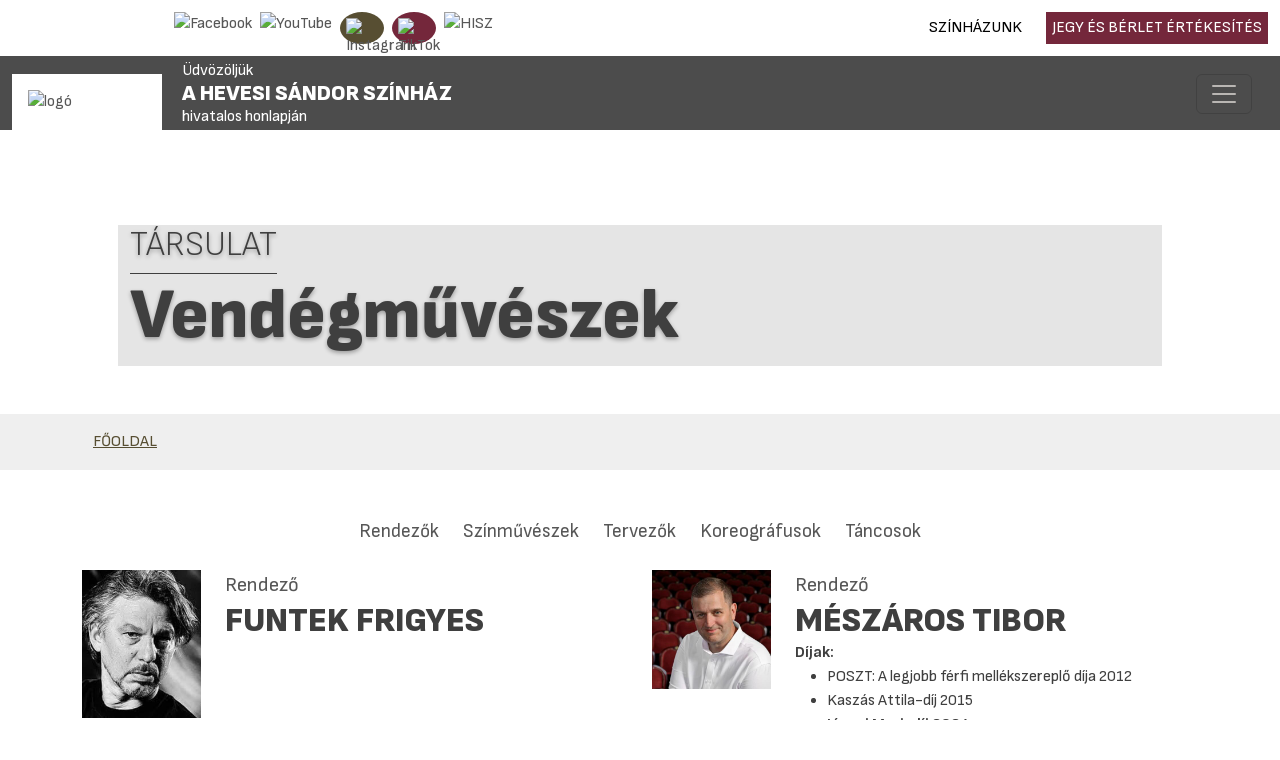

--- FILE ---
content_type: text/html; charset=iso-8859-2
request_url: https://www.hevesisandorszinhaz.hu/tarsulat/vendegmuveszek
body_size: 24988
content:
<!DOCTYPE html>
<html lang="hu">
<head>
<meta charset="iso-8859-2">
<meta http-equiv="X-UA-Compatible" content="IE=edge">
<meta name="viewport" content="width=device-width, initial-scale=1, shrink-to-fit=no">
<title>Vendégművészek</title>
<script src="/js/jquery-3.5.1.min.js"></script>	

<meta http-equiv="Content-Type" content="text/html; charset=iso-8859-2" />
<meta name="title" content="Vendégművészek - Hevesi Sándor Színház" />
<meta name="description" content="Hevesi Sándor Színház" />
<meta name="robots" content="index, follow" />
<meta property="og:title" content="Vendégművészek - Hevesi Sándor Színház" />
<meta property="og:description" content="Hevesi Sándor Színház" />

<meta name="resource-type" content="document" />
<meta name="classification" content="document" />
<meta name="page-topic" content="all, alle," />
<meta name="canonical" content="https://www.hevesisandorszinhaz.hu/tarsulat/vendegmuveszek" />
<link rel="shortcut icon" href="/img/3287_4568_logo.png" />
<script src="//ajax.googleapis.com/ajax/libs/jqueryui/1.11.1/jquery-ui.min.js"></script>
<!-- RES cmsFunctions.min.js --><script>var randomnumber = Math.floor(Math.random()*11000000);
var is_mobile = false;
var is_waypoint = false;

var Cms = function(siteID) {
    this.siteID = siteID;
};

//
// ***** AUTOCOMPLETE *****
//
Cms.prototype.setAutocomplete = function(config) {
	var siteID = this.siteID;
	$( "#" + config.termDiv ).val( config.defaultText );
	$( "#" + config.termDiv ).focus(function() {
		if ($(this).val() == config.defaultText) {
			$(this).val('');
		}
    });
	if (config.shopSearch == null) {
		config.shopSearch = "";
	}
	$( "#" + config.termDiv ).autocomplete({
		source:	function(request, response) {
            $.ajax({
                url: "/cgi-bin/itworx/lib/hirbox/ajax_search.cgi",
                dataType: "json",
                data: {
                    'term': request.term,
                    'siteID': siteID,
					'showCategoryName': config.showCategoryName,
					'showColumnName': config.showColumnName,
					'language': config.language,
					'categoryID': config.categoryID.join(','),
					'columnID': config.columnID.join(','),
					'shopSearch': config.shopSearch
                },
                success: function(data) {
                    response(data);
                }
            });
		},
		minLength: 1,
		select: function( event, ui ) {
			//document.location.href = ui.item.id + "?mit=" + encodeURI($( "#mit" ).val());
			document.location.href = ui.item.id;
		}						
	});

	$('form[name="' + config.form + '"]').submit(function(event){
		event.preventDefault();
		if (config.noSubmit != true) {
			if ($( "#" + config.termDiv ).val() == config.defaultText) {
				$( "#" + config.termDiv ).val('*');
			}
			
			var cats = new Array();		
			var catsUrl = "";
			for (var x = 0; x < config.categoryID.length; x++) {
				cats.push("CATEGORY=" + config.categoryID[x]);
			}
			if (cats.length > 0) {
				catsUrl = "&" + cats.join("&");
			}
			
			var cols = new Array();
			var colsUrl = "";
			for (var x = 0; x < config.columnID.length; x++) {
				cols.push("COLUMN=" + config.columnID[x]);
			}
			if (cols.length > 0) {
				colsUrl = "&" + cols.join("&");
			}

			document.location.href = "/?autocomplete=1&mit=" + $( "#" + config.termDiv ).val() + "&SHOPTEXT=" + $( "#" + config.termDiv ).val() + "&SHOPSEARCH=" + config.shopSearch + "&nyelv=" + config.language + "&view=rv&tID=" + config.templateColumnID + "&DOSEARCH=1&SEARCHFULLTEXT=mit" + catsUrl + colsUrl;
		}
	});	
};

//
// ***** stickyHeader *****
//
function stickyHeader(config) {
	// Do our DOM lookups beforehand
	var nav_container = $("." + config.navContainerClass);
	var nav = $("nav");
	var top_spacing = 0;
	var waypoint_offset = 0;

	nav_container.waypoint(function(direction) {
		if (direction == 'down') {			
			nav_container.css({ 'height':nav.outerHeight() });		
			nav.stop().addClass("sticky").css("top", config.offset-nav.outerHeight());				
		} else {
			nav_container.css({ 'height':'auto' });
			nav.stop().removeClass("sticky").css("top",nav.outerHeight()+waypoint_offset);
		}
	}, {
		offset: function() {
				return -nav.outerHeight()-waypoint_offset;
			}
		}
	);
};

/* WAYPOINT BASED IMAGE LOADER */
function waypointImageLoader() {
	$('.waypointImageLoader').waypoint(function() {
		var w = "";
		var h = "";
		var t = "";
		if ( parseFloat($(this).width()) > 0 ) {
			w = "width='" + $(this).width() + "'";
		}
		if ( parseFloat($(this).height()) > 0 ) {
			h = "height='" + $(this).height() + "'";
		}
		if ($(this).attr("title") != undefined) {
			t = $(this).attr("title");
		}
		$(this).html( "<img src='" + $(this).attr("data") +"' " + w + " " + h + " alt='" + t +"' title='" + t +"' />" );
	}, {
		triggerOnce: true,
		offset: $.waypoints('viewportHeight') - 50
		//'bottom-in-view'
		}
	);
	is_waypoint = true;
}

//
// ***** PAGE PRINT *****
//
Cms.prototype.printPage = function (elem, config) {
	if (config.width == undefined) {
		config.width = 600;
	}
	if (config.height == undefined) {
		config.height = 400;
	}
	var mywindow = window.open('', 'cmsPrintWindow', 'height=' + config.height + ',width=' + config.width);
	mywindow.document.write('<html><head><title>' + config.title + '</title>');
	/*optional stylesheet*/ //mywindow.document.write('<link rel="stylesheet" href="main.css" type="text/css" />');
	mywindow.document.write('</head><body >');
	if (config.prepend != undefined) {
		mywindow.document.write( config.prepend );
	}
	mywindow.document.write( $(elem).html() );
	if (config.append != undefined) {
		mywindow.document.write( config.append );
	}
	mywindow.document.write('</body></html>');

	if (config.debug == undefined) {
		//mywindow.setTimeout(function(){ mywindow.print(); mywindow.close(); }, 1000);
		mywindow.print();
	}	

	return true;
};

//
// ***** FILE UPLOADER *****
//
var fileUploader = function(config) {
    this.config = config;
	this.fields = {};
};

fileUploader.prototype.getForm = function(params) {
	var html = "";
	var config = this.config;
	var obj = this;
	var uploader;
	this.fields[params.container] = 0;
	
	if (params.id == '') {
		document.getElementById(params.container).innerHTML = '<input type="file" name="' + params.container + 'File" />';
		return false;
	}
	
	if (params.secure == undefined) {
		params.secure = 0;
	}
	
	var extArray = new Array();
	if (params.extensions != '') {
		extArray = params.extensions.split(",");
	}
	
	var uploadTxt = config.uploadTxt;
	var downloadTxt = "<img src='http://static.itworx.hu/jquery-fileuploader/download-icon.png' border='0' hspace='2' align='absmiddle'>&nbsp;" + config.downloadTxt;
	if (params.type == "doc") {
		if (params.uploadTxt != undefined) {
			uploadTxt = params.uploadTxt;
		}
	}
	if (params.type == "image") {
		uploadTxt = config.uploadImageTxt;
		if (params.uploadImageTxt != undefined) {
			uploadTxt = params.uploadImageTxt;
		}
	}	
	if (params.downloadTxt != undefined) {
		downloadTxt = "<img src='http://static.itworx.hu/jquery-fileuploader/download-icon.png' border='0' hspace='2' align='absmiddle'>&nbsp;" + params.downloadTxt;
	}
	
	if (params.defaultFile == '') {
		uploader = new qq.FineUploader({
			element: document.getElementById(params.container),
			multiple: false,
			debug: false,
			forceMultipart: true,
			inputName: 'qqfile',
			request: {
				endpoint: "/",
				params: {
					doFileUpload: 1,
					cmsAjaxCall: 1,
					field: params.field,
					ID: params.id
				}
			},		
			messages: {
				typeError: config.uploadErrorTxt + params.extensions
			},			
			retry: {
				preventRetryResponseProperty: 'preventRetry'
			},
			validation: {
				allowedExtensions: extArray
			},
			text: {
				uploadButton: "<img src='http://static.itworx.hu/jquery-fileuploader/upload-icon.png' border='0' hspace='2' align='absmiddle'>&nbsp;" + uploadTxt
			},
			callbacks: {
				onSubmit: function(id, fileName) {
					$("#" + params.container).hide();
				},
				onComplete: function(id, fileName, responseJSON) {
					obj.fields[params.container] = 1;
					if (config.downloadTxt == '') {
						config.downloadTxt = responseJSON.file;
					}
					if (params.type == "doc") {
						if (params.secure == 1) {
							document.getElementById(params.container).innerHTML = "<a href='/?view=userdocstreamer&guid=" + responseJSON.file + "'>" + downloadTxt + "</a> - <img src='http://static.itworx.hu/jquery-fileuploader/remove-icon.png' border='0' hspace='2' align='absmiddle'> <a href='javascript:void(0)' onclick='" + config.name + ".removeFile(\"" + responseJSON.file + "\", " + JSON.stringify(params, null, 2) + ");'>" + config.deleteTxt + "</a>&nbsp;";
						} else {
							document.getElementById(params.container).innerHTML = "<a href='/" + params.folder + "/" + responseJSON.file + "'>" + downloadTxt + "</a> - <img src='http://static.itworx.hu/jquery-fileuploader/remove-icon.png' border='0' hspace='2' align='absmiddle'> <a href='javascript:void(0)' onclick='" + config.name + ".removeFile(\"" + responseJSON.file + "\", " + JSON.stringify(params, null, 2) + ");'>" + config.deleteTxt + "</a>&nbsp;";
						}
					}
					if (params.type == "image") {
						if (params.secure == 1) {
							document.getElementById(params.container).innerHTML = "<img src='http://static.itworx.hu/jquery-fileuploader/remove-icon.png' border='0' vspace='6' align='absmiddle'> <a href='javascript:void(0)' onclick='" + config.name + ".removeFile(\"" + responseJSON.file + "\", " + JSON.stringify(params, null, 2) + ");'>" + config.deleteTxt + "</a>&nbsp;<br/><img src='/?view=userdocstreamer&guid=" + responseJSON.file + "' border='1' hspace='4' />";
						} else {
							document.getElementById(params.container).innerHTML = "<img src='http://static.itworx.hu/jquery-fileuploader/remove-icon.png' border='0' vspace='6' align='absmiddle'> <a href='javascript:void(0)' onclick='" + config.name + ".removeFile(\"" + responseJSON.file + "\", " + JSON.stringify(params, null, 2) + ");'>" + config.deleteTxt + "</a>&nbsp;<br/><img src='/" + params.folder + "/" + responseJSON.file + "' border='1' hspace='4' />";
						}
					}
					$("#" + params.container).fadeIn();
				},
				onError: function(id, fileName, responseJSON) {
					//this.reset();
				}				
			}
		});
	}
	
	if (params.defaultFile != '') {
		this.fields[params.container] = 1;
		if (config.downloadTxt == '') {
			config.downloadTxt = params.defaultFile;
		}
		if (params.type == "doc") {
			if (params.secure == 1) {
				$("#" + params.container).html("<a href='/?view=userdocstreamer&guid=" + params.defaultFile + "'>" + downloadTxt + "</a> - <img src='http://static.itworx.hu/jquery-fileuploader/remove-icon.png' border='0' hspace='2' align='absmiddle'> <a href='javascript:void(0)' onclick='" + config.name + ".removeFile(\"" + params.defaultFile + "\", " + JSON.stringify(params, null, 2) + ");'>" + config.deleteTxt + "</a>&nbsp;");
			} else {
				$("#" + params.container).html("<a href='/" + params.folder + "/" + params.defaultFile + "'>" + downloadTxt + "</a> - <img src='http://static.itworx.hu/jquery-fileuploader/remove-icon.png' border='0' hspace='2' align='absmiddle'> <a href='javascript:void(0)' onclick='" + config.name + ".removeFile(\"" + params.defaultFile + "\", " + JSON.stringify(params, null, 2) + ");'>" + config.deleteTxt + "</a>&nbsp;");
			}
		}
		if (params.type == "image") {
			if (params.secure == 1) {
				$("#" + params.container).html("<img src='http://static.itworx.hu/jquery-fileuploader/remove-icon.png' border='0' hspace='2' align='absmiddle'> <a href='javascript:void(0)' onclick='" + config.name + ".removeFile(\"" + params.defaultFile + "\", " + JSON.stringify(params, null, 2) + ");'>" + config.deleteTxt + "</a>&nbsp;<br/><img src='/?view=userdocstreamer&guid=" + params.defaultFile + "' border='1' vspace='6' />");
			} else {
				$("#" + params.container).html("<img src='http://static.itworx.hu/jquery-fileuploader/remove-icon.png' border='0' hspace='2' align='absmiddle'> <a href='javascript:void(0)' onclick='" + config.name + ".removeFile(\"" + params.defaultFile + "\", " + JSON.stringify(params, null, 2) + ");'>" + config.deleteTxt + "</a>&nbsp;<br/><img src='/" + params.folder + "/"  + params.defaultFile + "' border='1' vspace='6' />");
			}
		}		
	}

};

fileUploader.prototype.removeFile = function (guid, params) {
	var obj = this;
	var config = this.config;
	if (confirm(config.deleteConfirmTxt)) {
		$("#cms-root").load(
			"/",
			{
				cmsAjaxCall: 1,
				removeUploadedFile: 1,
				field: params.field,
				ID: params.id,		  
				guid: guid,
				r: randomnumber
			},
			function() {
				$("#" + params.container).html('');
				params.defaultFile = "";
				obj.fields[params.container] = 0;
				obj.getForm(params);
			}
		);
	}
};

fileUploader.prototype.getState = function (container) {
	return this.fields[container];
};

function LimitAttach(file, ext) {
	//console.log(file + ", " + ext);
	var extArray = new Array();
	extArray = ext.split(",");	
	allowSubmit = false;
	if (!file) {
		return;
	}	
	while (file.indexOf("\\\\") != -1) {
		file = file.slice(file.indexOf("\\\\") + 1);
		ext = file.slice(file.indexOf(".")).toLowerCase();
		for (var i = 0; i < extArray.length; i++) {
			//console.log(ext + " vs " + extArray[i]);
			if (extArray[i] == ext) {
				allowSubmit = true;
				break;
			}
		}
	}
	if (allowSubmit){
		return true;
	} else {
		return false;
	}
};

function checkExtenstion(fileName, validExtensions) {
	var fileNameExt = fileName.substr(fileName.lastIndexOf('.') + 1);	
	if ($.inArray(fileNameExt, validExtensions) == -1){
	   return false;
	}
	return true;
}

// ##########################################
// cookies
function cookieMessage(config) {
	var name = "#" + config.div;
	var cl = readCookie("cookieLaw");
	if (cl == null) {
		var menuYloc = null;
		var offsetTemp = 0;
		var message = 'A weboldalunkon cookie-kat használunk, hogy a legjobb felhasználói élményt nyújthassuk. Az adatvédelemről bővebben <a href="' + config.articleUrl + '">itt olvashat</a>.';
		var closeMessage = 'Rendben';
		if (config.language == 'en') {
			message = 'We use cookies to improve your experience on our site. To find out more, read our <a href="' + config.articleUrl + '">cookie policy</a>.';
			closeMessage = 'Yes, I agree';
		}
		if (config.language == 'nl') {
			message = 'Om onze website optimaal te laten functioneren gebruiken wij cookies. Voor meer informatie zie ons <a href="' + config.articleUrl + '">Cookiebeleid.</a>';
			closeMessage = 'Akkoord';
		}
		if (config.language == 'de') {
			message = 'Diese Website verwendet Cookies, um bestimmte Funktionen zu ermöglichen und das Angebot zu verbessern. Indem Sie hier fortfahren, stimmen Sie der Nutzung von Cookies zu. Weitere Informationen zu Cookies erhalten Sie in unserer <a href="' + config.articleUrl + '">Datenschutzerklärung</a>';
			closeMessage = 'Ich stimme zu';
		}
        
        // custom message
        if (customCookieText != undefined) {
            if (customCookieText != "") { message = customCookieText; }
        }        
        if (customCookieButton != undefined) {
            if (customCookieButton != "") { closeMessage = customCookieButton; }            
        }
		
		if (config.preprend == undefined) {
			config.preprend = "body";
		} else {
			config.preprend = "#" + config.preprend;
		}		
		if (config.zindex == undefined) {
			config.zindex = 1;
		}
		if (config.barColor == undefined) {
			config.barColor = "#000";
		}		
			
		var c = "cookieMessage";
		if (config.addClass != undefined) {
			c = c + " " + config.addClass;
		}
		$(name).html('<div align="center" class="' + c + '">' + message + '&nbsp;&nbsp;&nbsp;&nbsp;&nbsp;<span id="close_message" style="cursor:pointer"><span class="cookieButton" style="background-color: #a0b800;border-color: #a0b800!important;color: #fff!important;text-transform:  uppercase;padding: 3px 15px;border-radius: 2px;margin-left: 4px;">' + closeMessage + '</span></span></div>');
		$(".cookieMessage").css('background-color', config.barColor);
		$(".cookieMessage").css('color', '#ccc');
		$(".cookieMessage").css('padding', '5px 5px 5px 25px');
		$(".cookieMessage").css('text-align', 'center');
		$(".cookieMessage").css('z-index', config.zindex);
		
		/*menuYloc = parseInt($(name).css("bottom").substring(0,$(name).css("bottom").indexOf("px")))
		$(window).scroll(function () { 
			offset = (-1*($(document).scrollTop()+menuYloc)+"px");
			$(name).css("bottom", offset);			
		});*/
		
		$(config.preprend).prepend( $(name).html() );
		$(name).html();
		$(name).hide();
		
		$('#close_message').click(function() {
			createCookie("cookieLaw", 1, 90);
			$('.cookieMessage').fadeOut();

			// update consent configuration
			// console.log("update consent configuration"); 
			gtag('consent', 'update', {
				'analytics_storage': 'granted',      
				'ad_storage': 'granted',        
				'ad_personalization': 'granted',
				'ad_user_data': 'granted',
				'functionality_storage': 'granted',
				'personalization_storage': 'granted',
				'security_storage': 'granted',
			});            
		});
	} else {
		$(name).hide();
	}
};

function createCookie(name,value,days,hours) {
	var expires;
	if (days > 0) {
		var date = new Date();
		date.setTime(date.getTime()+(days*24*60*60*1000));
		expires = "; expires="+date.toGMTString();
	} else {
		if (days == 0) {
			var date = new Date();
			date.setTime(date.getTime()+(10000));
			expires = "; expires="+date.toGMTString();
		} else {
			expires = "";
		}
	}
	document.cookie = name+"="+value+expires+"; path=/";
};

function createCookieMins(name,value,mins) {
	var expires;
	var date = new Date();
	date.setTime(date.getTime()+(mins*60*1000));
	expires = "; expires="+date.toGMTString();
	document.cookie = name+"="+value+expires+"; path=/";
};

function readCookie(name) {
	var nameEQ = name + "=";
	var ca = document.cookie.split(';');
	for(var i=0;i < ca.length;i++) {
		var c = ca[i];
		while (c.charAt(0)==' ') {
			c = c.substring(1,c.length);
		}
		if (c.indexOf(nameEQ) == 0) {
			return c.substring(nameEQ.length,c.length);
		}
	}
	return null;
};

function eraseCookie(name) {
	createCookie(name,"",-1);
};

/* VALIDATORS */
function isValidUrl(url){ 
    var RegExp = /^(([\w]+:)?\/\/)(([\d\w]|%[a-fA-f\d]{2,2})+(:([\d\w]|%[a-fA-f\d]{2,2})+)?@)?([\d\w][-\d\w]{0,253}[\d\w]\.)+[\w]{2,4}(:[\d]+)?(\/([-+_~.\d\w]|%[a-fA-f\d]{2,2})*)*(\?(&?([-+_~.\d\w]|%[a-fA-f\d]{2,2})=?)*)?(#([-+_~.\d\w]|%[a-fA-f\d]{2,2})*)?$/; 
    if(RegExp.test(url)) { 
        return true; 
    } else { 
        return false; 
    } 
};

function isValidEmail(email){
	if (email.length == 0) {
		return false;
	}
	if (!email.match(/[a-zA-Z0-9_\-][a-zA-Z0-9_\-\.]*[a-zA-Z0-9_\-]*[@][a-zA-Z0-9_\-]+([\.][a-zA-Z0-9_\-]+)*[\.][a-zA-Z]{2,10}$/)) {
		return false;
	}
	return true;
};

/* url param extractor */
function getURLParameter(name) {
    return decodeURI(
        (RegExp(name + '=' + '(.+?)(&|$)').exec(location.search)||[,""])[1]
    );
};

/* HELPERS */
function getCheckedValue(radioObj) {
	if(!radioObj)
		return "";
	var radioLength = radioObj.length;
	if(radioLength == undefined)
		if(radioObj.checked)
			return radioObj.value;
		else
			return "";
	for(var i = 0; i < radioLength; i++) {
		if(radioObj[i].checked) {
			return radioObj[i].value;
		}
	}
	return "";
};

/* MOBILE check */
if( /Android|webOS|iPhone|iPad|iPod|BlackBerry|Windows Phone/i.test(navigator.userAgent) ) {
	is_mobile = true;
};

/* BROWSER_ERROR handler */
function addWindowErrorHandler() {
	window.onerror = function (message, url, lineNumber, columnNumber, error) {
		var trace = '';
		console.log('Error: ' , error);
		try {trace = error.stack;} catch (e) {trace = '';}
		try {$.ajax({method: "POST",url: 'https://developer.webmark-solutions.nl/cgi-bin/_sysadmin/browser_alert.php',
			data: {s: url, m: message, l: lineNumber, c: columnNumber, t: trace}
		}).done(function (data) {console.log('Response: ', data);});
		} catch (e) {console.log('Unhandled ERROR');} finally {return true;}
	};
};

/* SCROLL TO TOP */
if (window.jQuery) {
    $(".scrolltop").click(function(e) {
    	e.preventDefault();
    	$("html,body").animate({scrollTop: $("body").offset().top}, "fast");
    });    
};
</script>
<!-- RES  -->
<!-- RES navigator/navigator-bootstrap5.js --><script>// create drop down menu from json using bootsrap

function createMenu_bootstrap5(params) {
	var menuID = Math.floor(Math.random()*1000001);
	var menuHTML = '<button class="navbar-toggler" type="button" data-bs-toggle="collapse" data-bs-target="#navbarSupportedContent' + menuID + '" aria-controls="navbarSupportedContent" aria-expanded="false" aria-label="Toggle navigation">\n<span class="navbar-toggler-icon"></span>\n</button>\n';
	var kickbackActivate = 0;
	menuHTML = menuHTML + '<div class="collapse navbar-collapse" id="navbarSupportedContent' + menuID + '">\n';	
	menuHTML = menuHTML + "<ul class=\"navbar-nav\">\n";
	for(var x = 0; x < params.menuJson.length; x++) {
		var response = parseMenuItemBootstrap5(params.menuJson[x], menuHTML, params.param1, params.tID, params.nID, params.gID, params.regformID, false);
		menuHTML = response[0];
		kickbackActivate = response[1];
	}
	menuHTML = menuHTML + "</ul>\n</div>\n";	
	//console.log(menuHTML);
	
	$("#" + params.id).html(menuHTML);
}

function parseMenuItemBootstrap5(menuItem, menuHTML, allowKickbackActivate, tID, nID, gID, regformID, isDropDown) {
        var activeClass = "";
        var kickbackActivate = 0;
        if (menuItem.href == null) {
                menuItem.href = "javascript:void(0)";
        }
        // if no ID defined try the url
        if ((tID == '') && (nID == '') && (gID == '') && (regformID == '')) {
                if (menuItem.href == document.location.pathname) {
                        activeClass = "active";
                        kickbackActivate = 1;
                }
        } else {
                var i = menuItem.key.split(":");
                if ((i[0] == "column") && (i[1] == tID)) {
                                activeClass = "active";
                                kickbackActivate = 1;
                }
                if ((i[0] == "page") && (i[1] == nID)) {
                                activeClass = "active";
                                kickbackActivate = 1;
                }
                if ((i[0] == "gallery") && (i[1] == gID)) {
                                activeClass = "active";
                                kickbackActivate = 1;
                }
                if ((i[0] == "regform") && (i[1] == regformID)) {
                                activeClass = "active";
                                kickbackActivate = 1;
                }				
        }
                
        menuItem.title = unescape(menuItem.title);

        var randomnumber = Math.floor(Math.random()*1000001);

        if (menuItem.children != undefined) {
		if (menuItem.href == "") { menuItem.href = "#"; }
		var key = menuItem.key.replace(":", "");
			var dropdownID = Math.floor(Math.random()*1000001);
			menuHTML = menuHTML + '<li class="nav-item dropdown" data-href="' + menuItem.href + '" id="' + key + '" data-key="' + menuItem.key +'">';
			menuHTML = menuHTML + '	<a class="nav-link dropdown-toggle" href="#" data-href="' + menuItem.href + '" id="navbarDropdown' + dropdownID + '" role="button" data-bs-toggle="dropdown" aria-expanded="false">' + menuItem.title + '</a>\n';
			menuHTML = menuHTML + '	<ul class="dropdown-menu" aria-labelledby="navbarDropdown' + dropdownID + '">\n';
			
			for(var x = 0; x < menuItem.children.length; x++) {
							var response = parseMenuItemBootstrap5(menuItem.children[x], menuHTML, allowKickbackActivate, tID, nID, gID, regformID, true);
							menuHTML = response[0];
							kickbackActivate = response[1];
							if ((kickbackActivate == 1) && (allowKickbackActivate == 1)) {
											menuHTML = menuHTML.replace("id='level" + randomnumber + "'", "id='level" + randomnumber + "'" + " class=\"active\"");
							}
			}
			menuHTML = menuHTML + "</ul>\n";
			menuHTML = menuHTML + "</li>\n";
        } else {
			// menu links            
			if (isDropDown) {
				menuHTML = menuHTML + "<li id='level" + randomnumber + "'>\n";
				menuHTML = menuHTML + "<a href='" + menuItem.href + "' class='dropdown-item "  + activeClass + "'>" + menuItem.title + "</a>\n";                
			} else {
				menuHTML = menuHTML + "<li class='nav-item' id='level" + randomnumber + "'>\n";
				menuHTML = menuHTML + "<a href='" + menuItem.href + "' class='nav-link "  + activeClass + "'>" + menuItem.title + "</a>\n";                	
			}            
        }
        
        var key = menuItem.key.replace(":", "");
		//console.log(menuItem.key);
        menuHTML = menuHTML.replace("id='level" + randomnumber + "'", "id='" + key + "' data-key='" + menuItem.key + "'");
        menuHTML = menuHTML + "</li>\n";
        return [menuHTML, kickbackActivate];
}</script>
<!-- RES  -->
<!-- RES navigator/navigator-bootstrap.js --><script>// create drop down menu from json using bootsrap

function createMenu_bootstrap(params) {
	var menuHTML = "";
	var kickbackActivate = 0;
	menuHTML = menuHTML + "<ul class=\"nav navbar-nav navbar-left\">\n";
	for(var x = 0; x < params.menuJson.length; x++) {
		var response = parseMenuItemBootstrap(params.menuJson[x], menuHTML, params.param1, params.tID, params.nID, params.gID, params.regformID);
		menuHTML = response[0];
		kickbackActivate = response[1];
	}
	menuHTML = menuHTML + "</ul>\n";	
	//console.log(menuHTML);
	
	$("#" + params.id).html(menuHTML);
}

function parseMenuItemBootstrap(menuItem, menuHTML, allowKickbackActivate, tID, nID, gID, regformID) {
        var activeClass = "";
        var kickbackActivate = 0;
        if (menuItem.href == null) {
                menuItem.href = "javascript:void(0)";
        }
        // if no ID defined try the url
        if ((tID == '') && (nID == '') && (gID == '') && (regformID == '')) {
                if (menuItem.href == document.location.pathname) {
                        activeClass = " class=\"active\"";
                        kickbackActivate = 1;
                }
        } else {
                var i = menuItem.key.split(":");
                if ((i[0] == "column") && (i[1] == tID)) {
                                activeClass = " class=\"active\"";
                                kickbackActivate = 1;
                }
                if ((i[0] == "page") && (i[1] == nID)) {
                                activeClass = " class=\"active\"";
                                kickbackActivate = 1;
                }
                if ((i[0] == "gallery") && (i[1] == gID)) {
                                activeClass = " class=\"active\"";
                                kickbackActivate = 1;
                }
                if ((i[0] == "regform") && (i[1] == regformID)) {
                                activeClass = " class=\"active\"";
                                kickbackActivate = 1;
                }				
        }
                
        menuItem.title = unescape(menuItem.title);

        var randomnumber = Math.floor(Math.random()*1000001);

        if (menuItem.children != undefined) {
		if (menuItem.href == "") { menuItem.href = "#"; }
		var key = menuItem.key.replace(":", "");
                menuHTML = menuHTML + '<li class="dropdown" data-href="' + menuItem.href + '" id="' + key + '" data-key="' + menuItem.key +'">';
                //menuHTML = menuHTML + '<a class="dropdown-toggle" data-toggle="dropdown" aria-expanded="false" href="#" data-href="' + menuItem.href + '" id="' + key + '" data-key="' + menuItem.key +'">' + menuItem.title + ' <span class="caret"></span></a>\n';
		menuHTML = menuHTML + '<a class="dropdown-toggle" data-toggle="dropdown" data-bs-toggle="dropdown" aria-expanded="false" href="#" data-href="' + menuItem.href + '">' + menuItem.title + ' <span class="caret"></span></a>\n';
                menuHTML = menuHTML + "<ul class=\"dropdown-menu\" role=\"menu\">\n";
                
                for(var x = 0; x < menuItem.children.length; x++) {
                                var response = parseMenuItemBootstrap(menuItem.children[x], menuHTML, allowKickbackActivate, tID, nID, gID, regformID);
                                menuHTML = response[0];
                                kickbackActivate = response[1];
                                if ((kickbackActivate == 1) && (allowKickbackActivate == 1)) {
                                                menuHTML = menuHTML.replace("id='level" + randomnumber + "'", "id='level" + randomnumber + "'" + " class=\"active\"");
                                }
                }
                menuHTML = menuHTML + "</ul>\n";
                menuHTML = menuHTML + "</li>\n";
        } else {
                menuHTML = menuHTML + "<li" + activeClass + " id='level" + randomnumber + "' role=\"presentation\">\n";
                menuHTML = menuHTML + "<a href='" + menuItem.href + "'>" + menuItem.title + "</a>\n";                
        }
        
        var key = menuItem.key.replace(":", "");
	//console.log(menuItem.key);
        menuHTML = menuHTML.replace("id='level" + randomnumber + "'", "id='" + key + "' data-key='" + menuItem.key + "'");
        menuHTML = menuHTML + "</li>\n";
        return [menuHTML, kickbackActivate];
}</script>
<!-- RES  -->
<!-- RES navigator/navigator-simplerenderer.js --><script>function createMenu_simplerenderer(params){var menuHTML="";var kickbackActivate=0;menuHTML=menuHTML+"<ul>\n";for(var x=0;x<params.menuJson.length;x++){var response=parseMenuItem(params.menuJson[x],menuHTML,params.param1,params.tID,params.nID,params.gID,params.regformID);menuHTML=response[0];kickbackActivate=response[1]}menuHTML=menuHTML+"</ul>\n";$("#"+params.id).html(menuHTML)}function parseMenuItem(menuItem,menuHTML,allowKickbackActivate,tID,nID,gID,regformID){var activeClass="";var kickbackActivate=0;if(menuItem.href==null){menuItem.href="javascript:void(0)"}if((tID=='')&&(nID=='')&&(gID=='')&&(regformID=='')){if(menuItem.href==document.location.pathname){activeClass=" class=\"current\"";kickbackActivate=1}}else{var i=menuItem.key.split(":");if((i[0]=="column")&&(i[1]==tID)){activeClass=" class=\"current\"";kickbackActivate=1}if((i[0]=="page")&&(i[1]==nID)){activeClass=" class=\"current\"";kickbackActivate=1}if((i[0]=="gallery")&&(i[1]==gID)){activeClass=" class=\"current\"";kickbackActivate=1}if((i[0]=="regform")&&(i[1]==regformID)){activeClass=" class=\"current\"";kickbackActivate=1}}menuItem.title=unescape(menuItem.title);var randomnumber=Math.floor(Math.random()*1000001);menuHTML=menuHTML+"<li"+activeClass+" id='level"+randomnumber+"'>\n";menuHTML=menuHTML+"<a href='"+menuItem.href+"'>"+menuItem.title+"</a>\n";if(menuItem.children!=undefined){menuHTML=menuHTML+"<ul>\n";for(var x=0;x<menuItem.children.length;x++){var response=parseMenuItem(menuItem.children[x],menuHTML,allowKickbackActivate,tID,nID,gID,regformID);menuHTML=response[0];kickbackActivate=response[1];if((kickbackActivate==1)&&(allowKickbackActivate==1)){menuHTML=menuHTML.replace("id='level"+randomnumber+"'","id='level"+randomnumber+"'"+" class=\"current\"")}}menuHTML=menuHTML+"</ul>\n"}var key=menuItem.key.replace(":","");menuHTML=menuHTML.replace("id='level"+randomnumber+"'","id='"+key+"'");menuHTML=menuHTML+"</li>\n";return[menuHTML,kickbackActivate]}</script>
<!-- RES  -->
<!-- RES jquery-swipebox/jquery.swipebox.min.js --><script>/*! Swipebox v1.5.1 | Constantin Saguin csag.co | MIT License | github.com/brutaldesign/swipebox */
!function(a,b,c,d){c.swipebox=function(e,f){c(e).addClass("swipebox");var g,h,i={useCSS:!0,useSVG:!0,initialIndexOnArray:0,removeBarsOnMobile:!0,hideCloseButtonOnMobile:!1,hideBarsDelay:3e3,videoMaxWidth:1140,vimeoColor:"cccccc",beforeOpen:null,afterOpen:null,afterClose:null,afterMedia:null,nextSlide:null,prevSlide:null,loopAtEnd:!1,autoplayVideos:!1,queryStringData:{},toggleClassOnLoad:""},j=this,k=[],l=".swipebox",m=navigator.userAgent.match(/(iPad)|(iPhone)|(iPod)|(Android)|(PlayBook)|(BB10)|(BlackBerry)|(Opera Mini)|(IEMobile)|(webOS)|(MeeGo)/i),n=null!==m||b.createTouch!==d||"ontouchstart"in a||"onmsgesturechange"in a||navigator.msMaxTouchPoints,o=!!b.createElementNS&&!!b.createElementNS("http://www.w3.org/2000/svg","svg").createSVGRect,p=a.innerWidth?a.innerWidth:c(a).width(),q=a.innerHeight?a.innerHeight:c(a).height(),r=0;j.settings={},c.swipebox.close=function(){g.closeSlide()},c.swipebox.extend=function(){return g},j.init=function(){j.settings=c.extend({},i,f),Array.isArray(e)?(k=e,g.target=c(a),g.init(j.settings.initialIndexOnArray)):c(b).on("click",l,function(a){if("slide current"===a.target.parentNode.className)return!1;Array.isArray(e)||(g.destroy(),h=c(l),g.actions()),k=[];var b,d,f;f||(d="data-rel",f=c(this).attr(d)),f||(d="rel",f=c(this).attr(d)),h=f&&""!==f&&"nofollow"!==f?c(l).filter("["+d+'="'+f+'"]'):c(l),h.each(function(){var a=null,b=null;c(this).attr("title")&&(a=c(this).attr("title")),c(this).attr("href")&&(b=c(this).attr("href")),k.push({href:b,title:a})}),b=h.index(c(this)),a.preventDefault(),a.stopPropagation(),g.target=c(a.target),g.init(b)})},g={init:function(a){j.settings.beforeOpen&&j.settings.beforeOpen(),this.target.trigger("swipebox-start"),c.swipebox.isOpen=!0,this.build(),this.openSlide(a),this.openMedia(a),this.preloadMedia(a+1),this.preloadMedia(a-1),j.settings.afterOpen&&j.settings.afterOpen(a)},build:function(){var a,b=this;c("body").append('<div id="swipebox-overlay">\t\t\t\t\t<div id="swipebox-container">\t\t\t\t\t\t<div id="swipebox-slider"></div>\t\t\t\t\t\t<div id="swipebox-top-bar">\t\t\t\t\t\t\t<div id="swipebox-title"></div>\t\t\t\t\t\t</div>\t\t\t\t\t\t<div id="swipebox-bottom-bar">\t\t\t\t\t\t\t<div id="swipebox-arrows">\t\t\t\t\t\t\t\t<a id="swipebox-prev"></a>\t\t\t\t\t\t\t\t<a id="swipebox-next"></a>\t\t\t\t\t\t\t</div>\t\t\t\t\t\t</div>\t\t\t\t\t\t<a id="swipebox-close"></a>\t\t\t\t\t</div>\t\t\t</div>'),o&&!0===j.settings.useSVG&&(a=c("#swipebox-close").css("background-image"),a=a.replace("png","svg"),c("#swipebox-prev, #swipebox-next, #swipebox-close").css({"background-image":a})),m&&j.settings.removeBarsOnMobile&&c("#swipebox-bottom-bar, #swipebox-top-bar").remove(),c.each(k,function(){c("#swipebox-slider").append('<div class="slide"></div>')}),b.setDim(),b.actions(),n&&b.gesture(),b.keyboard(),b.animBars(),b.resize()},setDim:function(){var b,d,e={};"onorientationchange"in a?a.addEventListener("orientationchange",function(){0===a.orientation?(b=p,d=q):90!==a.orientation&&-90!==a.orientation||(b=q,d=p)},!1):(b=a.innerWidth?a.innerWidth:c(a).width(),d=a.innerHeight?a.innerHeight:c(a).height()),e={width:b,height:d},c("#swipebox-overlay").css(e)},resize:function(){var b=this;c(a).resize(function(){b.setDim()}).resize()},supportTransition:function(){var a,c="transition WebkitTransition MozTransition OTransition msTransition KhtmlTransition".split(" ");for(a=0;a<c.length;a++)if(b.createElement("div").style[c[a]]!==d)return c[a];return!1},doCssTrans:function(){if(j.settings.useCSS&&this.supportTransition())return!0},gesture:function(){var a,b,d,e,f,g,h=this,i=!1,j=!1,l=10,m=50,n={},o={},q=c("#swipebox-top-bar, #swipebox-bottom-bar"),s=c("#swipebox-slider");q.addClass("visible-bars"),h.setTimeout(),c("body").bind("touchstart",function(h){return c(this).addClass("touching"),a=c("#swipebox-slider .slide").index(c("#swipebox-slider .slide.current")),o=h.originalEvent.targetTouches[0],n.pageX=h.originalEvent.targetTouches[0].pageX,n.pageY=h.originalEvent.targetTouches[0].pageY,c("#swipebox-slider").css({"-webkit-transform":"translate3d("+r+"%, 0, 0)",transform:"translate3d("+r+"%, 0, 0)"}),c(".touching").bind("touchmove",function(h){if(h.preventDefault(),h.stopPropagation(),o=h.originalEvent.targetTouches[0],!j&&(f=d,d=o.pageY-n.pageY,Math.abs(d)>=m||i)){var q=.75-Math.abs(d)/s.height();s.css({top:d+"px"}),s.css({opacity:q}),i=!0}e=b,b=o.pageX-n.pageX,g=100*b/p,!j&&!i&&Math.abs(b)>=l&&(c("#swipebox-slider").css({"-webkit-transition":"",transition:""}),j=!0),j&&(0<b?0===a?c("#swipebox-overlay").addClass("leftSpringTouch"):(c("#swipebox-overlay").removeClass("leftSpringTouch").removeClass("rightSpringTouch"),c("#swipebox-slider").css({"-webkit-transform":"translate3d("+(r+g)+"%, 0, 0)",transform:"translate3d("+(r+g)+"%, 0, 0)"})):0>b&&(k.length===a+1?c("#swipebox-overlay").addClass("rightSpringTouch"):(c("#swipebox-overlay").removeClass("leftSpringTouch").removeClass("rightSpringTouch"),c("#swipebox-slider").css({"-webkit-transform":"translate3d("+(r+g)+"%, 0, 0)",transform:"translate3d("+(r+g)+"%, 0, 0)"}))))}),!1}).bind("touchend",function(a){if(a.preventDefault(),a.stopPropagation(),c("#swipebox-slider").css({"-webkit-transition":"-webkit-transform 0.4s ease",transition:"transform 0.4s ease"}),d=o.pageY-n.pageY,b=o.pageX-n.pageX,g=100*b/p,i)if(i=!1,Math.abs(d)>=2*m&&Math.abs(d)>Math.abs(f)){var k=d>0?s.height():-s.height();s.animate({top:k+"px",opacity:0},300,function(){h.closeSlide()})}else s.animate({top:0,opacity:1},300);else j?(j=!1,b>=l&&b>=e?h.getPrev():b<=-l&&b<=e&&h.getNext()):q.hasClass("visible-bars")?(h.clearTimeout(),h.hideBars()):(h.showBars(),h.setTimeout());c("#swipebox-slider").css({"-webkit-transform":"translate3d("+r+"%, 0, 0)",transform:"translate3d("+r+"%, 0, 0)"}),c("#swipebox-overlay").removeClass("leftSpringTouch").removeClass("rightSpringTouch"),c(".touching").off("touchmove").removeClass("touching")})},setTimeout:function(){if(j.settings.hideBarsDelay>0){var b=this;b.clearTimeout(),b.timeout=a.setTimeout(function(){b.hideBars()},j.settings.hideBarsDelay)}},clearTimeout:function(){a.clearTimeout(this.timeout),this.timeout=null},showBars:function(){var a=c("#swipebox-top-bar, #swipebox-bottom-bar");this.doCssTrans()?a.addClass("visible-bars"):(c("#swipebox-top-bar").animate({top:0},500),c("#swipebox-bottom-bar").animate({bottom:0},500),setTimeout(function(){a.addClass("visible-bars")},1e3))},hideBars:function(){var a=c("#swipebox-top-bar, #swipebox-bottom-bar");this.doCssTrans()?a.removeClass("visible-bars"):(c("#swipebox-top-bar").animate({top:"-50px"},500),c("#swipebox-bottom-bar").animate({bottom:"-50px"},500),setTimeout(function(){a.removeClass("visible-bars")},1e3))},animBars:function(){var a=this,b=c("#swipebox-top-bar, #swipebox-bottom-bar");b.addClass("visible-bars"),a.setTimeout(),c("#swipebox-slider").click(function(){b.hasClass("visible-bars")||(a.showBars(),a.setTimeout())}),c("#swipebox-bottom-bar").hover(function(){a.showBars(),b.addClass("visible-bars"),a.clearTimeout()},function(){j.settings.hideBarsDelay>0&&(b.removeClass("visible-bars"),a.setTimeout())})},keyboard:function(){var b=this;c(a).bind("keyup",function(a){a.preventDefault(),a.stopPropagation(),37===a.keyCode?b.getPrev():39===a.keyCode?b.getNext():27===a.keyCode&&b.closeSlide()})},actions:function(){var a=this,b="touchend click";k.length<2?(c("#swipebox-bottom-bar").hide(),d===k[1]&&c("#swipebox-top-bar").hide()):(c("#swipebox-prev").bind(b,function(b){b.preventDefault(),b.stopPropagation(),a.getPrev(),a.setTimeout()}),c("#swipebox-next").bind(b,function(b){b.preventDefault(),b.stopPropagation(),a.getNext(),a.setTimeout()})),c("#swipebox-close").bind(b,function(b){b.preventDefault(),b.stopPropagation(), setTimeout(function(){ a.closeSlide() }, 500) })},setSlide:function(a,b){b=b||!1;var d=c("#swipebox-slider");r=100*-a,this.doCssTrans()?d.css({"-webkit-transform":"translate3d("+100*-a+"%, 0, 0)",transform:"translate3d("+100*-a+"%, 0, 0)"}):d.animate({left:100*-a+"%"}),c("#swipebox-slider .slide").removeClass("current"),c("#swipebox-slider .slide").eq(a).addClass("current"),this.setTitle(a),b&&d.fadeIn(),c("#swipebox-prev, #swipebox-next").removeClass("disabled"),0===a?c("#swipebox-prev").addClass("disabled"):a===k.length-1&&!0!==j.settings.loopAtEnd&&c("#swipebox-next").addClass("disabled")},openSlide:function(b){c("html").addClass("swipebox-html"),n?(c("html").addClass("swipebox-touch"),j.settings.hideCloseButtonOnMobile&&c("html").addClass("swipebox-no-close-button")):c("html").addClass("swipebox-no-touch"),c(a).trigger("resize"),this.setSlide(b,!0)},preloadMedia:function(a){var b=this,c=null;k[a]!==d&&(c=k[a].href),b.isVideo(c)?b.openMedia(a):setTimeout(function(){b.openMedia(a)},1e3)},openMedia:function(a){var b,e,f=this;if(k[a]!==d&&(b=k[a].href),a<0||a>=k.length)return!1;e=c("#swipebox-slider .slide").eq(a),f.isVideo(b)?(e.html(f.getVideo(b)),j.settings.afterMedia&&j.settings.afterMedia(a)):(e.addClass("slide-loading"),f.loadMedia(b,function(){e.removeClass("slide-loading"),e.html(this),j.settings.afterMedia&&j.settings.afterMedia(a)}))},setTitle:function(a){var b=null;c("#swipebox-title").empty(),k[a]!==d&&(b=k[a].title),b?(c("#swipebox-top-bar").show(),c("#swipebox-title").append(b)):c("#swipebox-top-bar").hide()},isVideo:function(a){if(a){if(a.match(/(youtube\.com|youtube-nocookie\.com)\/watch\?v=([a-zA-Z0-9\-_]+)/)||a.match(/vimeo\.com\/([0-9]*)/)||a.match(/youtu\.be\/([a-zA-Z0-9\-_]+)/))return!0;if(a.toLowerCase().indexOf("swipeboxvideo=1")>=0)return!0}},parseUri:function(a,d){var e=b.createElement("a"),f={};return e.href=decodeURIComponent(a),e.search&&(f=JSON.parse('{"'+e.search.toLowerCase().replace("?","").replace(/&/g,'","').replace(/=/g,'":"')+'"}')),c.isPlainObject(d)&&(f=c.extend(f,d,j.settings.queryStringData)),c.map(f,function(a,b){if(a&&a>"")return encodeURIComponent(b)+"="+encodeURIComponent(a)}).join("&")},getVideo:function(a){var b="",c=a.match(/((?:www\.)?youtube\.com|(?:www\.)?youtube-nocookie\.com)\/watch\?v=([a-zA-Z0-9\-_]+)/),d=a.match(/(?:www\.)?youtu\.be\/([a-zA-Z0-9\-_]+)/),e=a.match(/(?:www\.)?vimeo\.com\/([0-9]*)/),f="";return c||d?(d&&(c=d),console.log(c),f=g.parseUri(a,{autoplay:j.settings.autoplayVideos?"1":"0",v:""}),b='<iframe width="560" height="315" src="https://'+c[1]+"/embed/"+c[2]+"?"+f+'" frameborder="0" allowfullscreen></iframe>'):e?(f=g.parseUri(a,{autoplay:j.settings.autoplayVideos?"1":"0",byline:"0",portrait:"0",color:j.settings.vimeoColor}),b='<iframe width="560" height="315"  src="//player.vimeo.com/video/'+e[1]+"?"+f+'" frameborder="0" webkitAllowFullScreen mozallowfullscreen allowFullScreen></iframe>'):b='<iframe width="560" height="315" src="'+a+'" frameborder="0" allowfullscreen></iframe>','<div class="swipebox-video-container" style="max-width:'+j.settings.videoMaxWidth+'px"><div class="swipebox-video">'+b+"</div></div>"},loadMedia:function(a,b){if(0===a.trim().indexOf("#"))b.call(c("<div>",{class:"swipebox-inline-container"}).append(c(a).clone().toggleClass(j.settings.toggleClassOnLoad)));else if(!this.isVideo(a)){var d=c("<img>").on("load",function(){b.call(d)});d.attr("src",a)}},getNext:function(){var a,b=this,d=c("#swipebox-slider .slide").index(c("#swipebox-slider .slide.current"));d+1<k.length?(a=c("#swipebox-slider .slide").eq(d).contents().find("iframe").attr("src"),c("#swipebox-slider .slide").eq(d).contents().find("iframe").attr("src",a),d++,b.setSlide(d),b.preloadMedia(d+1),j.settings.nextSlide&&j.settings.nextSlide(d)):!0===j.settings.loopAtEnd?(a=c("#swipebox-slider .slide").eq(d).contents().find("iframe").attr("src"),c("#swipebox-slider .slide").eq(d).contents().find("iframe").attr("src",a),d=0,b.preloadMedia(d),b.setSlide(d),b.preloadMedia(d+1),j.settings.nextSlide&&j.settings.nextSlide(d)):(c("#swipebox-overlay").addClass("rightSpring"),setTimeout(function(){c("#swipebox-overlay").removeClass("rightSpring")},500))},getPrev:function(){var a,b=c("#swipebox-slider .slide").index(c("#swipebox-slider .slide.current"));b>0?(a=c("#swipebox-slider .slide").eq(b).contents().find("iframe").attr("src"),c("#swipebox-slider .slide").eq(b).contents().find("iframe").attr("src",a),b--,this.setSlide(b),this.preloadMedia(b-1),j.settings.prevSlide&&j.settings.prevSlide(b)):(c("#swipebox-overlay").addClass("leftSpring"),setTimeout(function(){c("#swipebox-overlay").removeClass("leftSpring")},500))},nextSlide:function(a){},prevSlide:function(a){},closeSlide:function(){c("html").removeClass("swipebox-html"),c("html").removeClass("swipebox-touch"),c(a).trigger("resize"),this.destroy()},destroy:function(){c(a).unbind("keyup"),c("body").unbind("touchstart"),c("body").unbind("touchmove"),c("body").unbind("touchend"),c("#swipebox-slider").unbind(),c("#swipebox-overlay").remove(),Array.isArray(e)||e.removeData("_swipebox"),this.target&&this.target.trigger("swipebox-destroy"),c.swipebox.isOpen=!1,j.settings.afterClose&&j.settings.afterClose()}},j.init()},c.fn.swipebox=function(a){if(!c.data(this,"_swipebox")){var b=new c.swipebox(this,a);this.data("_swipebox",b)}return this.data("_swipebox")}}(window,document,jQuery);</script>
<!-- RES jquery-swipebox/swipebox.min.css --><style>/*! Swipebox v1.3.0 | Constantin Saguin csag.co | MIT License | github.com/brutaldesign/swipebox */html.swipebox-html.swipebox-touch{overflow:hidden!important}#swipebox-overlay img{border:none!important}#swipebox-overlay{width:100%;height:100%;position:fixed;top:0;left:0;z-index:99999!important;overflow:hidden;-webkit-user-select:none;-moz-user-select:none;-ms-user-select:none;user-select:none}#swipebox-container{position:relative;width:100%;height:100%}#swipebox-slider{-webkit-transition:-webkit-transform .4s ease;transition:transform .4s ease;height:100%;left:0;top:0;width:100%;white-space:nowrap;position:absolute;display:none;cursor:pointer}#swipebox-slider .slide{height:100%;width:100%;line-height:1px;text-align:center;display:inline-block}#swipebox-slider .slide:before{content:"";display:inline-block;height:50%;width:1px;margin-right:-1px}#swipebox-slider .slide .swipebox-inline-container,#swipebox-slider .slide .swipebox-video-container,#swipebox-slider .slide img{display:inline-block;max-height:100%;max-width:100%;margin:0;padding:0;width:auto;height:auto;vertical-align:middle}#swipebox-slider .slide .swipebox-video-container{background:0 0;max-width:1140px;max-height:100%;width:100%;padding:5%;-webkit-box-sizing:border-box;box-sizing:border-box}#swipebox-slider .slide .swipebox-video-container .swipebox-video{width:100%;height:0;padding-bottom:56.25%;overflow:hidden;position:relative}#swipebox-slider .slide .swipebox-video-container .swipebox-video iframe{width:100%!important;height:100%!important;position:absolute;top:0;left:0}#swipebox-slider .slide-loading{background:url('https://static.itworx.hu/jquery-swipebox/img/loader.gif') center center no-repeat}#swipebox-bottom-bar,#swipebox-top-bar{-webkit-transition:.5s;transition:.5s;position:absolute;left:0;z-index:999;height:50px;width:100%}#swipebox-bottom-bar{bottom:-50px}#swipebox-bottom-bar.visible-bars{-webkit-transform:translate3d(0,-50px,0);transform:translate3d(0,-50px,0)}#swipebox-top-bar{top:-50px}#swipebox-top-bar.visible-bars{-webkit-transform:translate3d(0,50px,0);transform:translate3d(0,50px,0)}#swipebox-title{display:block;width:100%;text-align:center}#swipebox-close,#swipebox-next,#swipebox-prev{background-image:url('https://static.itworx.hu/jquery-swipebox/img/icons.png');background-repeat:no-repeat;border:none!important;text-decoration:none!important;cursor:pointer;width:50px;height:50px;top:0}#swipebox-arrows{display:block;margin:0 auto;width:100%;height:50px}#swipebox-prev{background-position:-32px 13px;float:left}#swipebox-next{background-position:-78px 13px;float:right}#swipebox-close{top:0;right:0;position:absolute;z-index:9999;background-position:15px 12px}.swipebox-no-close-button #swipebox-close{display:none}#swipebox-next.disabled,#swipebox-prev.disabled{opacity:.3}.swipebox-no-touch #swipebox-overlay.rightSpring #swipebox-slider{-webkit-animation:rightSpring .3s;animation:rightSpring .3s}.swipebox-no-touch #swipebox-overlay.leftSpring #swipebox-slider{-webkit-animation:leftSpring .3s;animation:leftSpring .3s}.swipebox-touch #swipebox-container:after,.swipebox-touch #swipebox-container:before{-webkit-backface-visibility:hidden;backface-visibility:hidden;-webkit-transition:all .3s ease;transition:all .3s ease;content:' ';position:absolute;z-index:999;top:0;height:100%;width:20px;opacity:0}.swipebox-touch #swipebox-container:before{left:0;-webkit-box-shadow:inset 10px 0 10px -8px #656565;box-shadow:inset 10px 0 10px -8px #656565}.swipebox-touch #swipebox-container:after{right:0;-webkit-box-shadow:inset -10px 0 10px -8px #656565;box-shadow:inset -10px 0 10px -8px #656565}.swipebox-touch #swipebox-overlay.leftSpringTouch #swipebox-container:before,.swipebox-touch #swipebox-overlay.rightSpringTouch #swipebox-container:after{opacity:1}@-webkit-keyframes rightSpring{0%{left:0}50%{left:-30px}100%{left:0}}@keyframes rightSpring{0%{left:0}50%{left:-30px}100%{left:0}}@-webkit-keyframes leftSpring{0%{left:0}50%{left:30px}100%{left:0}}@keyframes leftSpring{0%{left:0}50%{left:30px}100%{left:0}}@media screen and (min-width:800px){#swipebox-close{right:10px}#swipebox-arrows{width:92%;max-width:800px}}#swipebox-overlay{background:#0d0d0d}#swipebox-bottom-bar,#swipebox-top-bar{text-shadow:1px 1px 1px #000;background:#000;opacity:.95}#swipebox-top-bar{color:#fff!important;font-size:15px;line-height:43px;font-family:Helvetica,Arial,sans-serif}</style>



<!-- Global site tag (gtag.js) - Google Analytics simple cookie bar -->
<script async src="https://www.googletagmanager.com/gtag/js?id=G-QVSPNR6S75"></script>
<script>
  window.dataLayer = window.dataLayer || [];
  function gtag(){dataLayer.push(arguments);}
  gtag('js', new Date());

  var cl = readCookie("cookieLaw");
	if (cl == null) {
    // default consent configuration    
    gtag('consent', 'default', {
      'analytics_storage': 'denied',      
      'ad_storage': 'denied',        
      'ad_personalization': 'denied',
      'ad_user_data': 'denied',
      'functionality_storage': 'denied',
      'personalization_storage': 'denied',
      'security_storage': 'denied',
    });
  } else {
    // allow consent configuration
    gtag('consent', 'default', {
      'analytics_storage': 'granted',      
      'ad_storage': 'granted',        
      'ad_personalization': 'granted',
      'ad_user_data': 'granted',
      'functionality_storage': 'granted',
      'personalization_storage': 'granted',
      'security_storage': 'granted',
    });
  }  

  gtag('config', 'G-QVSPNR6S75', { 'anonymize_ip': true });
</script>
					

<script>var customCookieButton = ""; var customCookieText = "";</script>
<!-- start of #1377 Simple Renderer -->

					<script type="text/javascript">	$(document).ready(function() { if (document.getElementById("footermenu") != undefined) { 	var params = { id: "footermenu", menuJson: [{"title":"K%F6z%E9rdek%u0171%20adatok","key":"page:1028476","isFolder":false,"isLazy":false,"tooltip":null,"href":"/hu/kozerdeku-adatok","icon":"page.png","addClass":null,"noLink":false,"activate":false,"focus":false,"expand":false,"select":false,"hideCheckbox":false,"unselectable":false},{"title":"Adatv%E9delmi%20ir%E1nyelvek","key":"page:1028475","isFolder":false,"isLazy":false,"tooltip":null,"href":"/hu/adatvedelmi-iranyelvek","icon":"page.png","addClass":null,"noLink":false,"activate":false,"focus":false,"expand":false,"select":false,"hideCheckbox":false,"unselectable":false},{"title":"Felhaszn%E1l%E1si%20felt%E9telek","key":"page:1028474","isFolder":false,"isLazy":false,"tooltip":null,"href":"/hu/felhasznalasi-feltetelek","icon":"page.png","addClass":null,"noLink":false,"activate":false,"focus":false,"expand":false,"select":false,"hideCheckbox":false,"unselectable":false},{"title":"Pr%F3bat%E1bla","key":"column:10910","isFolder":true,"isLazy":false,"tooltip":null,"href":"/probatabla","icon":"column.png","addClass":null,"noLink":false,"activate":false,"focus":false,"expand":false,"select":false,"hideCheckbox":false,"unselectable":false}], param1: '1', param2: '', tID: '10756', nID: '', gID: '', regformID: '' }; createMenu_simplerenderer(params); } }); </script>
<!-- end of #1377 Simple Renderer -->
<!-- start of #1378 Bootstrap -->

					<script type="text/javascript">	$(document).ready(function() { if (document.getElementById("topmenu") != undefined) { 	var params = { id: "topmenu", menuJson: [{"title":"Sz%EDnh%E1zunk","key":"folder:58084","isFolder":true,"isLazy":false,"tooltip":null,"href":null,"icon":"folder.png","addClass":null,"noLink":false,"activate":false,"focus":false,"expand":true,"select":false,"hideCheckbox":false,"unselectable":false,"children":[{"title":"Let%F6lthet%u0151%20adatok","key":"page:1029649","isFolder":false,"isLazy":false,"tooltip":null,"href":"/szinhazunk/letoltheto-adatok","icon":"page.png","addClass":null,"noLink":false,"activate":false,"focus":false,"expand":false,"select":false,"hideCheckbox":false,"unselectable":false},{"title":"T%F6rt%E9net","key":"page:1029651","isFolder":false,"isLazy":false,"tooltip":null,"href":"/szinhazunk/tortenet","icon":"page.png","addClass":null,"noLink":false,"activate":false,"focus":false,"expand":false,"select":false,"hideCheckbox":false,"unselectable":false},{"title":"K%F6sz%F6nt%u0151k","key":"column:10761","isFolder":true,"isLazy":false,"tooltip":null,"href":"/koszontok","icon":"column.png","addClass":null,"noLink":false,"activate":false,"focus":false,"expand":false,"select":false,"hideCheckbox":false,"unselectable":false}]},{"title":"Jegy%20%E9s%20b%E9rlet%20%E9rt%E9kes%EDt%E9s","key":"column:10898","isFolder":true,"isLazy":false,"tooltip":null,"href":"/jegy-es-berlet-ertekesites","icon":"column.png","addClass":null,"noLink":false,"activate":false,"focus":false,"expand":false,"select":false,"hideCheckbox":false,"unselectable":false}], param1: '', param2: '', tID: '10756', nID: '', gID: '', regformID: '' }; createMenu_bootstrap(params); } }); </script>
<!-- end of #1378 Bootstrap -->
<!-- start of #1372 Bootstrap 5 -->

					<script type="text/javascript">	$(document).ready(function() { if (document.getElementById("menu") != undefined) { 	var params = { id: "menu", menuJson: [{"title":"El%u0151ad%E1sok","key":"folder:63370","isFolder":true,"isLazy":false,"tooltip":null,"href":null,"icon":"folder.png","addClass":null,"noLink":false,"activate":false,"focus":false,"expand":true,"select":false,"hideCheckbox":false,"unselectable":false,"children":[{"title":"Nagysz%EDnpad","key":"column:10694","isFolder":true,"isLazy":false,"tooltip":null,"href":"/eloadasok/nagyszinpad","icon":"column.png","addClass":null,"noLink":false,"activate":false,"focus":false,"expand":false,"select":false,"hideCheckbox":false,"unselectable":false},{"title":"Kamara","key":"column:10746","isFolder":true,"isLazy":false,"tooltip":null,"href":"/eloadasok/kamara","icon":"column.png","addClass":null,"noLink":false,"activate":false,"focus":false,"expand":false,"select":false,"hideCheckbox":false,"unselectable":false},{"title":"Oszt%E1lyterem","key":"column:10708","isFolder":true,"isLazy":false,"tooltip":null,"href":"/eloadasok/osztalyterem","icon":"column.png","addClass":null,"noLink":false,"activate":false,"focus":false,"expand":false,"select":false,"hideCheckbox":false,"unselectable":false},{"title":"Mindenm%E1s%27","key":"column:10747","isFolder":true,"isLazy":false,"tooltip":null,"href":"/eloadasok/mindenmas","icon":"column.png","addClass":null,"noLink":false,"activate":false,"focus":false,"expand":false,"select":false,"hideCheckbox":false,"unselectable":false},{"title":"Hevesi%20Ifj%FAs%E1gi%20Sz%EDnt%E9r","key":"column:10762","isFolder":true,"isLazy":false,"tooltip":null,"href":"/hisz","icon":"column.png","addClass":null,"noLink":false,"activate":false,"focus":false,"expand":false,"select":false,"hideCheckbox":false,"unselectable":false}]},{"title":"Havi%20m%u0171sor","key":"rewrite:3528","isFolder":false,"isLazy":false,"tooltip":null,"href":"/musoron","icon":"rewrite.png","addClass":null,"noLink":false,"activate":false,"focus":false,"expand":false,"select":false,"hideCheckbox":false,"unselectable":false},{"title":"Gal%E9ria","key":"folder:16026","isFolder":true,"isLazy":false,"tooltip":null,"href":null,"icon":"folder.png","addClass":null,"noLink":false,"activate":false,"focus":false,"expand":true,"select":false,"hideCheckbox":false,"unselectable":false,"children":[{"title":"Fot%F3k","key":"column:10710","isFolder":true,"isLazy":false,"tooltip":null,"href":"/fotok","icon":"column.png","addClass":null,"noLink":false,"activate":false,"focus":false,"expand":false,"select":false,"hideCheckbox":false,"unselectable":false},{"title":"Trailerek","key":"column:10748","isFolder":true,"isLazy":false,"tooltip":null,"href":"/trailerek","icon":"column.png","addClass":null,"noLink":false,"activate":false,"focus":false,"expand":false,"select":false,"hideCheckbox":false,"unselectable":false},{"title":"Vide%F3k","key":"column:10749","isFolder":true,"isLazy":false,"tooltip":null,"href":"/videok","icon":"column.png","addClass":null,"noLink":false,"activate":false,"focus":false,"expand":false,"select":false,"hideCheckbox":false,"unselectable":false}]},{"title":"T%E1rsulat","key":"folder:79107","isFolder":true,"isLazy":false,"tooltip":null,"href":null,"icon":"folder.png","addClass":null,"noLink":false,"activate":false,"focus":false,"expand":true,"select":false,"hideCheckbox":false,"unselectable":false,"children":[{"title":"Igazgat%F3s%E1g","key":"column:10884","isFolder":true,"isLazy":false,"tooltip":null,"href":"/tarsulat/igazgatosag","icon":"column.png","addClass":null,"noLink":false,"activate":false,"focus":false,"expand":false,"select":false,"hideCheckbox":false,"unselectable":false},{"title":"Vezet%u0151k","key":"column:10709","isFolder":true,"isLazy":false,"tooltip":null,"href":"/tarsulat/vezetok","icon":"column.png","addClass":null,"noLink":false,"activate":false,"focus":false,"expand":false,"select":false,"hideCheckbox":false,"unselectable":false},{"title":"Sz%EDnm%u0171v%E9szek","key":"column:10752","isFolder":true,"isLazy":false,"tooltip":null,"href":"/tarsulat/szinmuveszek","icon":"column.png","addClass":null,"noLink":false,"activate":false,"focus":false,"expand":false,"select":false,"hideCheckbox":false,"unselectable":false},{"title":"%D6r%F6k%F6s%20tagok","key":"column:10790","isFolder":true,"isLazy":false,"tooltip":null,"href":"/tarsulat/orokos-tagok","icon":"column.png","addClass":null,"noLink":false,"activate":false,"focus":false,"expand":false,"select":false,"hideCheckbox":false,"unselectable":false},{"title":"M%u0171v%E9szeti%20alkot%F3t%E1rsak","key":"column:10753","isFolder":true,"isLazy":false,"tooltip":null,"href":"/tarsulat/muveszeti-alkototarsak","icon":"column.png","addClass":null,"noLink":false,"activate":false,"focus":false,"expand":false,"select":false,"hideCheckbox":false,"unselectable":false},{"title":"M%u0171v%E9szeti%20munkat%E1rsak","key":"column:10754","isFolder":true,"isLazy":false,"tooltip":null,"href":"/tarsulat/muveszti-munkatarsak","icon":"column.png","addClass":null,"noLink":false,"activate":false,"focus":false,"expand":false,"select":false,"hideCheckbox":false,"unselectable":false},{"title":"Munkat%E1rsaink","key":"column:10755","isFolder":true,"isLazy":false,"tooltip":null,"href":"/tarsulat/munkatarsaink","icon":"column.png","addClass":null,"noLink":false,"activate":false,"focus":false,"expand":false,"select":false,"hideCheckbox":false,"unselectable":false},{"title":"Vend%E9gm%u0171v%E9szek","key":"column:10756","isFolder":true,"isLazy":false,"tooltip":null,"href":"/tarsulat/vendegmuveszek","icon":"column.png","addClass":null,"noLink":false,"activate":false,"focus":false,"expand":false,"select":false,"hideCheckbox":false,"unselectable":false}]},{"title":"T%E1mogat%F3ink","key":"column:10757","isFolder":true,"isLazy":false,"tooltip":null,"href":"/tamogatoink","icon":"column.png","addClass":null,"noLink":false,"activate":false,"focus":false,"expand":false,"select":false,"hideCheckbox":false,"unselectable":false},{"title":"Kiadv%E1nyok","key":"column:10758","isFolder":true,"isLazy":false,"tooltip":null,"href":"/kiadvanyok","icon":"column.png","addClass":null,"noLink":false,"activate":false,"focus":false,"expand":false,"select":false,"hideCheckbox":false,"unselectable":false},{"title":"Arch%EDvum","key":"folder:30150","isFolder":true,"isLazy":false,"tooltip":null,"href":null,"icon":"folder.png","addClass":null,"noLink":false,"activate":false,"focus":false,"expand":true,"select":false,"hideCheckbox":false,"unselectable":false,"children":[{"title":"Kor%E1bbi%20%E9vadok","key":"page:1031165","isFolder":false,"isLazy":false,"tooltip":null,"href":"/archivum/korabbi-evadok","icon":"page.png","addClass":null,"noLink":false,"activate":false,"focus":false,"expand":false,"select":false,"hideCheckbox":false,"unselectable":false},{"title":"Kor%E1bbi%20honlapok","key":"rewrite:3546","isFolder":false,"isLazy":false,"tooltip":null,"href":"/archivum/korabbi-honlapok","icon":"rewrite.png","addClass":null,"noLink":false,"activate":false,"focus":false,"expand":false,"select":false,"hideCheckbox":false,"unselectable":false}]},{"title":"Kapcsolat","key":"page:1029642","isFolder":false,"isLazy":false,"tooltip":null,"href":"/hu/kapcsolat","icon":"page.png","addClass":null,"noLink":false,"activate":false,"focus":false,"expand":false,"select":false,"hideCheckbox":false,"unselectable":false}], param1: '', param2: '', tID: '10756', nID: '', gID: '', regformID: '' }; createMenu_bootstrap5(params); } }); </script>
<!-- end of #1372 Bootstrap 5 -->
<!-- start of #1379 Simple Renderer -->

					<script type="text/javascript">	$(document).ready(function() { if (document.getElementById("topmenu_mini") != undefined) { 	var params = { id: "topmenu_mini", menuJson: [{"title":"Sz%EDnh%E1zunk","key":"folder:22518","isFolder":true,"isLazy":false,"tooltip":null,"href":null,"icon":"folder.png","addClass":null,"noLink":false,"activate":false,"focus":false,"expand":true,"select":false,"hideCheckbox":false,"unselectable":false,"children":[{"title":"Let%F6lthet%u0151%20adatok","key":"page:1029649","isFolder":false,"isLazy":false,"tooltip":null,"href":"/szinhazunk/letoltheto-adatok","icon":"page.png","addClass":null,"noLink":false,"activate":false,"focus":false,"expand":false,"select":false,"hideCheckbox":false,"unselectable":false},{"title":"T%F6rt%E9net","key":"page:1029651","isFolder":false,"isLazy":false,"tooltip":null,"href":"/szinhazunk/tortenet","icon":"page.png","addClass":null,"noLink":false,"activate":false,"focus":false,"expand":false,"select":false,"hideCheckbox":false,"unselectable":false},{"title":"K%F6sz%F6nt%u0151k","key":"column:10761","isFolder":true,"isLazy":false,"tooltip":null,"href":"/koszontok","icon":"column.png","addClass":null,"noLink":false,"activate":false,"focus":false,"expand":false,"select":false,"hideCheckbox":false,"unselectable":false}]}], param1: '1', param2: '', tID: '10756', nID: '', gID: '', regformID: '' }; createMenu_simplerenderer(params); } }); </script>
<!-- end of #1379 Simple Renderer -->


<link rel="stylesheet" href="/css/bootstrap.min.css">
<link rel="stylesheet" href="/css/swiper-bundle.min.css">
<link rel="stylesheet" href="/css/all.min.css">
<link rel="stylesheet" href="/stilus.css">

<!-- HTML5 shim and Respond.js for IE8 support of HTML5 elements and media queries -->
<!-- WARNING: Respond.js doesn't work if you view the page via file:// -->
<!--[if lt IE 9]>
      <script src="https://oss.maxcdn.com/html5shiv/3.7.2/html5shiv.min.js"></script>
      <script src="https://oss.maxcdn.com/respond/1.4.2/respond.min.js"></script>
    <![endif]-->
</head>

<body class="rv n t10756 kat1406" id="body">
<div id="cms-root" style="display:none"></div>
<div id="fb-root"></div>

<div class="goto"><a href="#maincontent">Ugr&aacute;s a fő tartalomhoz</a></div>
	
<header class="fixed-top">
	<div class="container-fluid position-relative">
		<div class="row justify-content-end justify-content-sm-between px-xxl-5 py-md-2 align-items-center bg-white">
			<div class="col-auto col-sm py-1">
				<div class="row justify-content-end justify-content-sm-start">
					<a href="/" class="col-auto logo">
						<picture>
							<source type="image/webp" srcset="/art/logo-big.svg">
							<img src="/art/logo.png" alt="logó" width="99" height="140">
						</picture>
					</a>
					<div class="col-auto">
						<div class="row">
							<div class="col-auto px-1"><a href="https://www.facebook.com/profile.php?id=100027966325606" target="_blank" data-bs-toggle="tooltip" data-bs-placement="top" data-bs-title="Facebook" class="d-block"><img src="/art/facebook.svg" alt="Facebook" width="32" height="32"></a></div>
							<div class="col-auto px-1"><a href="https://www.youtube.com/@HevesiSandorSzinhaz-Hivatalos" target="_blank" data-bs-toggle="tooltip" data-bs-placement="top" data-bs-title="Youtube" class="d-block"><img src="/art/youtube.svg" alt="YouTube" width="32" height="32"></a></div>
							<div class="col-auto px-1 insta"><a href="https://www.instagram.com/hevesisandorszinhaz/" target="_blank" data-bs-toggle="tooltip" data-bs-placement="top" data-bs-title="Instagram"><img src="/art/instagram.svg" alt="Instagram" width="32" height="32"></a></div>
							<div class="col-auto px-1 tiktok"><a href="https://www.tiktok.com/@hevesisandorszinhaz" target="_blank" data-bs-toggle="tooltip" data-bs-placement="top" data-bs-title="TikTok"><img src="/art/tik-tok.svg" alt="TikTok" width="32" height="32"></a></div>
							<div class="col-auto px-1"><a href="/hisz" data-bs-toggle="tooltip" data-bs-placement="top" data-bs-title="Hevesi Ifjúsági Színtér" class="d-block"><img src="/art/hisz.png" alt="HISZ" width="50" height="41"></a></div>
						</div>
					</div>
				</div>
			</div>
			<div class="col col-sm ps-2">
				<div class="row justify-content-end align-items-center navbar-expand">
					<div class="col col-sm-auto menu top pe-0" id="topmenu"></div>
					<div class="col-auto d-md-none info ps-0 pe-1 px-sm-2">
						<div class="dropdown-toggle" data-bs-toggle="dropdown" aria-expanded="false"><a href="#"><img src="/art/info.svg" alt="További információk" width="10" height="20"></a></div>
						<ul class="dropdown-menu">
							<div id="topmenu_mini"></div>
						</ul>
					</div>
				</div>
			</div>
		</div>
		<div class="row bg-bl-33 pt-1p menubar">
			<div class="col-2 col-xxl-auto logo"></div>
			<div class="col">
				<div class="row justify-content-between align-items-center py-1 py-xxl-0 navbar navbar-expand-xxl">
					<div class="col-auto text-white d-none d-sm-block order-1"><div class="lh-n">&Uuml;dv&ouml;z&ouml;lj&uuml;k</div>

<div class="text-uppercase fw-900 f-23 lh-n">a Hevesi S&aacute;ndor Sz&iacute;nh&aacute;z</div>

<div class="lh-n">hivatalos honlapj&aacute;n</div>
</div>
					<div class="col col-xxl-auto ms-auto order-3 order-xxl-2 justify-content-end" id="mainmenu">
						<div id="menu"></div>
					</div>
				</div>
			</div>
		</div>
	</div>
</header>
	
<div id="fejleckep" class="d-none"></div>
<section id="cover" class="position-relative">
	<div class="pict ratio167 shadow-none" id="coverimg"></div>
	<div class="container-fluid px-lg-5 h-100 text">
		<div class="container h-100">
			<div class="row px-xl-5 h-100 align-items-end">
				<div class="col-12 text-white px-xxl-5">
					<div class="row justify-content-between pb-lg-4 pb-xl-5 align-items-end">
						<div class="col text-white text-shadow bg-bl-10">
							<div class="f-36 fw-300 lh-auto text-uppercase d-inline-block border-bottom"><h1>Társulat</h1></div>
							<div class="f-72 fw-900 lh-auto"><h2>Vendégművészek</h2></div>
						</div>
					</div>
				</div>
			</div>
		</div>
	</div>
</section>
		
<section class="bg-c-2 py-3">
	<div class="container">
	  <div class="row align-items-center">
			<div class="col-6 c-3 text-uppercase">
				<img src="../art/back.svg" alt="" width="8" height="14" class="me-2"> <a href="/" class="text-decoration-underline c-10">Főoldal</a>
		  </div>
			<div class="col-6"></div>
		</div>
	</div>
</section>

<div class="py-4"></div>

<section>
		<div class="container submenu">
		<div class="row mb-4 justify-content-center align-items-center f-20">
			<div class="col-auto"><a href="/tarsulat/vendegmuveszek/rendezok">Rendez&#337;k</a></div>
			<div class="col-auto"><a href="/tarsulat/vendegmuveszek/szinmuveszek">Sz&iacute;nm&#369;v&eacute;szek</a></div>
			<div class="col-auto"><a href="/tarsulat/vendegmuveszek/tervezok">Tervez&#337;k</a></div>
			<div class="col-auto"><a href="/tarsulat/vendegmuveszek/koreografusok">Koreogr&aacute;fusok</a></div>
			<div class="col-auto"><a href="/tarsulat/vendegmuveszek/tancosok">T&aacute;ncosok</a></div>
		</div>
	</div>

	<div class="container">
	  <div class="row justify-content-center rovat" id="maincontent">
		  <a href="/tarsulat/vendegmuveszek/rendezok/funtek-frigyes" class="d-block mb-4 col-12 col-lg-6">
	<div class="row">
		<div class="col-3 empty"><img src="/img/3310_6135_Funtek.jpg" class="leadkep" border="0" alt="Funtek Frigyes" title="Funtek Frigyes" width="416" /></div>
		<div class="col">
			<div class="f-24 c-3">Rendező</div>
			<div class="f-36 fw-900 c-1 text-uppercase lh-n">Funtek Frigyes</div>
			<div class="f-16 c-1 mb-3"><p> </p>

<ul>
</ul>
</div>
		</div>
	</div>
</a>
<a href="/tarsulat/vendegmuveszek/rendezok/meszaros-tibor2" class="d-block mb-4 col-12 col-lg-6">
	<div class="row">
		<div class="col-3 empty"><img src="/img/3309_4835_ded3ccfa-db3f-4a27-818a-dd5a069f3a60.jpeg.jpg" class="leadkep" border="0" alt="Mészáros Tibor" title="Mészáros Tibor" width="416" /></div>
		<div class="col">
			<div class="f-24 c-3">Rendező</div>
			<div class="f-36 fw-900 c-1 text-uppercase lh-n">Mészáros Tibor</div>
			<div class="f-16 c-1 mb-3"><p><b>D&iacute;jak:</b></p>

<ul>
	<li>POSZT: A legjobb f&eacute;rfi mell&eacute;kszereplő d&iacute;ja 2012</li>
	<li>Kasz&aacute;s Attila-d&iacute;j 2015</li>
	<li><b>J&aacute;szai Mari-d&iacute;j 2024</b></li>
</ul>

<ul>
</ul>
</div>
		</div>
	</div>
</a>
<a href="/tarsulat/vendegmuveszek/tervezok/csik-gyorgy" class="d-block mb-4 col-12 col-lg-6">
	<div class="row">
		<div class="col-3 empty"><img src="/img/3310_4900_portre_csik_gyorgy0003_Snapseed.jpg" class="leadkep" border="0" alt="Csík György" title="Csík György" width="416" /></div>
		<div class="col">
			<div class="f-24 c-3">Tervező</div>
			<div class="f-36 fw-900 c-1 text-uppercase lh-n">Csík György</div>
			<div class="f-16 c-1 mb-3"><p><b>D&iacute;jak:</b></p>

<ul>
	<li>J&aacute;szai Mari-d&iacute;j 2010</li>
	<li>V&aacute;g&oacute; Nelly-eml&eacute;k&eacute;rem 2015</li>
</ul>

<p> </p>

<ul>
</ul>
</div>
		</div>
	</div>
</a>
<a href="/tarsulat/vendegmuveszek/tervezok/ondraschek-peter" class="d-block mb-4 col-12 col-lg-6">
	<div class="row">
		<div class="col-3 empty"><img src="/img/3309_7708_ilo211020--700.jpg" class="leadkep" border="0" alt="Ondraschek Péter" title="Ondraschek Péter" width="416" /></div>
		<div class="col">
			<div class="f-24 c-3">Tervező</div>
			<div class="f-36 fw-900 c-1 text-uppercase lh-n">Ondraschek Péter</div>
			<div class="f-16 c-1 mb-3"></div>
		</div>
	</div>
</a>
<a href="/tarsulat/vendegmuveszek/rendezok/bako-gabor" class="d-block mb-4 col-12 col-lg-6">
	<div class="row">
		<div class="col-3 empty"><img src="/img/3310_1700_Bako_Gabor_Snapseed.jpg" class="leadkep" border="0" alt="Bakó Gábor" title="Bakó Gábor" width="416" /></div>
		<div class="col">
			<div class="f-24 c-3">Koreográfus</div>
			<div class="f-36 fw-900 c-1 text-uppercase lh-n">Bakó Gábor</div>
			<div class="f-16 c-1 mb-3"><p><b>D&iacute;jak:</b></p>

<ul>
	<li>EuroPAS Magyar T&aacute;ncd&iacute;j (2010)</li>
</ul>

<ul>
</ul>

<p> </p>
</div>
		</div>
	</div>
</a>
<a href="/tarsulat/vendegmuveszek/koreografusok/katona-gabor" class="d-block mb-4 col-12 col-lg-6">
	<div class="row">
		<div class="col-3 empty"><img src="/img/3309_14_gabor-katona-original-57038.jpg" class="leadkep" border="0" alt="Katona Gábor" title="Katona Gábor" width="416" /></div>
		<div class="col">
			<div class="f-24 c-3">Koreográfus</div>
			<div class="f-36 fw-900 c-1 text-uppercase lh-n">Katona Gábor</div>
			<div class="f-16 c-1 mb-3"><p><b>D&iacute;jak</b>:</p>

<ul>
	<li>F&uuml;l&ouml;p Viktor &ouml;szt&ouml;nd&iacute;j 1999</li>
	<li><b>Harangoz&oacute; Gyula-d&iacute;jas 2005</b></li>
</ul>

<header> </header>
</div>
		</div>
	</div>
</a>
<a href="/tarsulat/vendegmuveszek/koreografusok/kosa-ruben" class="d-block mb-4 col-12 col-lg-6">
	<div class="row">
		<div class="col-3 empty"><img src="/img/3310_6494_kosa_ruben_2.jpg" class="leadkep" border="0" alt="Kósa Ruben " title="Kósa Ruben " width="416" /></div>
		<div class="col">
			<div class="f-24 c-3">Koreográfus</div>
			<div class="f-36 fw-900 c-1 text-uppercase lh-n">Kósa Ruben </div>
			<div class="f-16 c-1 mb-3"><p> </p>

<ul>
</ul>

<p> </p>
</div>
		</div>
	</div>
</a>
<a href="/tarsulat/vendegmuveszek/nagy-lidia-flora" class="d-block mb-4 col-12 col-lg-6">
	<div class="row">
		<div class="col-3 empty"><img src="/img/3309_5691_lidi.jfif" class="leadkep" border="0" alt="Nagy Lídia Flóra" title="Nagy Lídia Flóra" width="416" /></div>
		<div class="col">
			<div class="f-24 c-3"></div>
			<div class="f-36 fw-900 c-1 text-uppercase lh-n">Nagy Lídia Flóra</div>
			<div class="f-16 c-1 mb-3"><p>Egyetemi hallgat&oacute;</p>
</div>
		</div>
	</div>
</a>
<a href="/tarsulat/vendegmuveszek/tancosok/bodorkos-marcell" class="d-block mb-4 col-12 col-lg-6">
	<div class="row">
		<div class="col-3 empty"><img src="/img/3310_5370_DSC_2243.jpeg" class="leadkep" border="0" alt="Bodorkós Marcell" title="Bodorkós Marcell" width="416" /></div>
		<div class="col">
			<div class="f-24 c-3">Táncos</div>
			<div class="f-36 fw-900 c-1 text-uppercase lh-n">Bodorkós Marcell</div>
			<div class="f-16 c-1 mb-3"><p> </p>

<ul>
</ul>
</div>
		</div>
	</div>
</a>
<a href="/tarsulat/vendegmuveszek/tancosok/bolla-david" class="d-block mb-4 col-12 col-lg-6">
	<div class="row">
		<div class="col-3 empty"><img src="/img/3310_1217_Bolla_David.jpg" class="leadkep" border="0" alt="Bolla Dávid" title="Bolla Dávid" width="416" /></div>
		<div class="col">
			<div class="f-24 c-3">Táncos</div>
			<div class="f-36 fw-900 c-1 text-uppercase lh-n">Bolla Dávid</div>
			<div class="f-16 c-1 mb-3"></div>
		</div>
	</div>
</a>
<a href="/tarsulat/vendegmuveszek/tancosok/kontler-luca" class="d-block mb-4 col-12 col-lg-6">
	<div class="row">
		<div class="col-3 empty"><img src="/img/3310_9793_IMG_2435.jpeg" class="leadkep" border="0" alt="Kontler Luca" title="Kontler Luca" width="416" /></div>
		<div class="col">
			<div class="f-24 c-3">Táncos</div>
			<div class="f-36 fw-900 c-1 text-uppercase lh-n">Kontler Luca</div>
			<div class="f-16 c-1 mb-3"><p> </p>

<ul>
</ul>

<p> </p>

<p> </p>
</div>
		</div>
	</div>
</a>
<a href="/tarsulat/vendegmuveszek/tancosok/lugosi-krisztina" class="d-block mb-4 col-12 col-lg-6">
	<div class="row">
		<div class="col-3 empty"><img src="/img/3310_4030_LugosiKriszta_Snapseed.jpg" class="leadkep" border="0" alt="Lugosi Krisztina" title="Lugosi Krisztina" width="416" /></div>
		<div class="col">
			<div class="f-24 c-3">Táncos</div>
			<div class="f-36 fw-900 c-1 text-uppercase lh-n">Lugosi Krisztina</div>
			<div class="f-16 c-1 mb-3"></div>
		</div>
	</div>
</a>
<a href="/tarsulat/vendegmuveszek/tancosok/magyar-kristof" class="d-block mb-4 col-12 col-lg-6">
	<div class="row">
		<div class="col-3 empty"><img src="/img/3310_990_Magyar_Kristof.jpg" class="leadkep" border="0" alt="Magyar Kristóf" title="Magyar Kristóf" width="416" /></div>
		<div class="col">
			<div class="f-24 c-3">Táncos</div>
			<div class="f-36 fw-900 c-1 text-uppercase lh-n">Magyar Kristóf</div>
			<div class="f-16 c-1 mb-3"><p> </p>

<ul>
</ul>
</div>
		</div>
	</div>
</a>
<a href="/tarsulat/vendegmuveszek/tancosok/markos-dominika" class="d-block mb-4 col-12 col-lg-6">
	<div class="row">
		<div class="col-3 empty"><img src="/img/3310_5894_Markos_dominika.jpg" class="leadkep" border="0" alt="Markos Dominika" title="Markos Dominika" width="416" /></div>
		<div class="col">
			<div class="f-24 c-3">Táncos</div>
			<div class="f-36 fw-900 c-1 text-uppercase lh-n">Markos Dominika</div>
			<div class="f-16 c-1 mb-3"><p> </p>

<ul>
</ul>
</div>
		</div>
	</div>
</a>
<a href="/tarsulat/vendegmuveszek/tancosok/mrakovics-norbert" class="d-block mb-4 col-12 col-lg-6">
	<div class="row">
		<div class="col-3 empty"><img src="/img/3310_2838_nonokomuves.jpg" class="leadkep" border="0" alt="Mrakovics Norbert" title="Mrakovics Norbert" width="416" /></div>
		<div class="col">
			<div class="f-24 c-3">Táncos</div>
			<div class="f-36 fw-900 c-1 text-uppercase lh-n">Mrakovics Norbert</div>
			<div class="f-16 c-1 mb-3"><p> </p>

<ul>
</ul>
</div>
		</div>
	</div>
</a>
<a href="/tarsulat/vendegmuveszek/tancosok/tuboly-andrea" class="d-block mb-4 col-12 col-lg-6">
	<div class="row">
		<div class="col-3 empty"><img src="/img/3310_7620_Tuboly_Snapseed.jpg" class="leadkep" border="0" alt="Tuboly Andrea" title="Tuboly Andrea" width="416" /></div>
		<div class="col">
			<div class="f-24 c-3">Táncos</div>
			<div class="f-36 fw-900 c-1 text-uppercase lh-n">Tuboly Andrea</div>
			<div class="f-16 c-1 mb-3"><p> </p>

<ul>
</ul>
</div>
		</div>
	</div>
</a>

		  <div id="lapozos" class="text-center"></div>
	  </div>
	</div>
</section>

<div class="py-4"></div>
	
<section>
	<div class="container">
		<div class="row justify-content-between align-items-center">
			<div class="col f-64 fw-300 c-7">T&aacute;mogat&oacute;ink</div>
		</div>
	</div>
	<div class="container-fluid">
		<div class="row justify-content-end">
			<div class="side">
				
			<div class="swiper tamogatoswiper">
				<div class="swiper-wrapper tamogatoslider">
					<div class="swiper-slide d-flex flex-column justify-content-center tamogbox" data-link="https://www.lambda.hu/" data-nolink="" data-origilink="/tamogatoink/lambda">
	<a>
		<div class="pict d-flex justify-content-center align-items-center p-2"><img src="/img/3287_6908_lambda-logo_1.png" class="leadkep" border="0" alt="Lambda" title="Lambda"  /></div>
	</a>
</div><div class="swiper-slide d-flex flex-column justify-content-center tamogbox" data-link="https://securitypatent.hu/" data-nolink="" data-origilink="/tamogatoink/patent">
	<a>
		<div class="pict d-flex justify-content-center align-items-center p-2"><img src="/img/3287_2394_patent.png" class="leadkep" border="0" alt="Patent" title="Patent"  /></div>
	</a>
</div><div class="swiper-slide d-flex flex-column justify-content-center tamogbox" data-link="https://ivandentalfogaszat.hu/" data-nolink="" data-origilink="/tamogatoink/ivandental">
	<a>
		<div class="pict d-flex justify-content-center align-items-center p-2"><img src="/img/3287_2544_IvanDental.png" class="leadkep" border="0" alt="IvánDentál" title="IvánDentál"  /></div>
	</a>
</div><div class="swiper-slide d-flex flex-column justify-content-center tamogbox" data-link="https://nka.hu/" data-nolink="" data-origilink="/tamogatoink/nemzeti-kulturalis-alap">
	<a>
		<div class="pict d-flex justify-content-center align-items-center p-2"><img src="/img/3287_6984_nka.png" class="leadkep" border="0" alt="Nemzeti Kulturális Alap" title="Nemzeti Kulturális Alap"  /></div>
	</a>
</div><div class="swiper-slide d-flex flex-column justify-content-center tamogbox" data-link="" data-nolink="x" data-origilink="/tamogatoink/emberi-eroforrasok-miniszteriuma">
	<a>
		<div class="pict d-flex justify-content-center align-items-center p-2"><img src="/img/3287_4007_eem.png" class="leadkep" border="0" alt="Emberi Erőforrások Minisztériuma" title="Emberi Erőforrások Minisztériuma"  /></div>
	</a>
</div><div class="swiper-slide d-flex flex-column justify-content-center tamogbox" data-link="https://pssinvest.hu/" data-nolink="" data-origilink="/tamogatoink/pssinvest">
	<a>
		<div class="pict d-flex justify-content-center align-items-center p-2"><img src="/img/3310_3645_tamogatoi_logo_PSS_Invest.jpg" class="leadkep" border="0" alt="PSSINVEST" title="PSSINVEST"  /></div>
	</a>
</div><div class="swiper-slide d-flex flex-column justify-content-center tamogbox" data-link="https://www.baki-agrocentrum.hu/" data-nolink="" data-origilink="/tamogatoink/baki-agrocentrum">
	<a>
		<div class="pict d-flex justify-content-center align-items-center p-2"><img src="/img/3310_5529_tamogatoi_logo_Baki_Agrocentrum.jpg" class="leadkep" border="0" alt="Baki Agrocentrum" title="Baki Agrocentrum"  /></div>
	</a>
</div><div class="swiper-slide d-flex flex-column justify-content-center tamogbox" data-link="https://evokomplex.hu/" data-nolink="" data-origilink="/tamogatoink/evo">
	<a>
		<div class="pict d-flex justify-content-center align-items-center p-2"><img src="/img/3287_5966_evo.png" class="leadkep" border="0" alt="EVO" title="EVO"  /></div>
	</a>
</div><div class="swiper-slide d-flex flex-column justify-content-center tamogbox" data-link="https://inter-tefu.hu" data-nolink="" data-origilink="/tamogatoink/inter-tefu">
	<a>
		<div class="pict d-flex justify-content-center align-items-center p-2"><img src="/img/3287_9000_intertefu.png" class="leadkep" border="0" alt="Inter-Tefu" title="Inter-Tefu"  /></div>
	</a>
</div><div class="swiper-slide d-flex flex-column justify-content-center tamogbox" data-link="https://studiodekor.hu/" data-nolink="" data-origilink="/tamogatoink/studiodekor">
	<a>
		<div class="pict d-flex justify-content-center align-items-center p-2"><img src="/img/3287_3894_studiodekor.png" class="leadkep" border="0" alt="Stúdiódekor" title="Stúdiódekor"  /></div>
	</a>
</div><div class="swiper-slide d-flex flex-column justify-content-center tamogbox" data-link="https://flex.com/careers/hungary" data-nolink="" data-origilink="/tamogatoink/flex">
	<a>
		<div class="pict d-flex justify-content-center align-items-center p-2"><img src="/img/3287_2598_flex.png" class="leadkep" border="0" alt="Flex" title="Flex"  /></div>
	</a>
</div>
				</div>
				<div class="swiper-button-prev swiper-button-prev-tamogato d-none d-sm-flex"></div>
				<div class="swiper-button-next swiper-button-next-tamogato d-none d-sm-flex"></div>
			</div>
				
			</div>
		</div>
	</div>
</section>

<div class="py-4"></div>

<script type="text/javascript">

$(document).ready(function(){
	
	const swipertamogato = new Swiper('.tamogatoswiper', {
			touchMoveStopPropagation: false,
			preloadImages: false,
			normalizeSlideIndex: false,
			setWrapperSize: true,
			autoHeight: false,
			type: 'fraction',
			centeredSlides: false,
			slidesPerView:2,
			spaceBetween:20,
			loop: true,
			lazy: true,
            navigation: {
                nextEl: '.swiper-button-next-tamogato',
                prevEl: '.swiper-button-prev-tamogato',
            },
			pagination: { el: '.swiper-pagination-tamogato', clickable: 'true', },
		breakpoints: {
			545: {
				slidesPerView:3,
			},
			766: {
				slidesPerView:4,
			},
			991: {
				slidesPerView:5,
			},
			1199: {
				slidesPerView:6,
			},
			1399: {
				slidesPerView:7,
			}
		}

	});	
});	

const banners = document.querySelectorAll('.tamogbox');
banners.forEach(banner => {
  const link = banner.querySelector('a');
  const linkData = banner.dataset.link;
  const nolinkData = banner.dataset.nolink;
  const origilinkData = banner.dataset.origilink;

  if (linkData) {
    link.href = linkData;
    link.target = "_blank";
  } else if (nolinkData === "x") {
    link.removeAttribute('href');
    link.removeAttribute('target');
  } else if (origilinkData) {
    link.href = origilinkData;
    link.removeAttribute('target');
  }
});	
	
</script>
	

<script>

document.addEventListener("DOMContentLoaded", function() {
    // Az #fejleckep elem és a #coverimg elem referenciáinak megszerzése
    const fejleckep = document.getElementById("fejleckep");
    const coverimg = document.getElementById("coverimg");

    if (fejleckep && coverimg) {
        // A #fejleckep belső tartalmának átmásolása a #coverimg-be
        coverimg.innerHTML = fejleckep.innerHTML;

        // Az #fejleckep elem eltávolítása
        fejleckep.remove();
    }
	
    const lapoz1 = document.getElementById("lapozo");
    const lapoz2 = document.getElementById("lapozos");
    if (lapoz1 && lapoz2) {
        // A #fejleckep belso tartalmának átmásolása a #coverimg-be
        lapoz2.innerHTML = lapoz1.innerHTML;

        // Az #fejleckep elem eltávolítása
        lapoz1.remove();
    }	
	
});
		
</script> <script src="https://static.itworx.hu/cookie/lang.cookie.hu.js"></script>
 <!-- consent screen start -->
 <link rel="stylesheet" href="https://static.itworx.hu/cookie/cookie-screen.css">

<div class="popup-cookieconsent-bg"></div>	
<div class="popup-cookieconsent-div" tabindex="-1" aria-hidden="true" data-backdrop="static" id="myModal" role="dialog" aria-modal="true" aria-labelledby="cookieTitle">
	<div class="popup-cookieconsent-div-content d-flex flex-wrap align-content-between">
		<div class="popup-cookieconsent-div-header col-12">
			<h2 data-lang="dictDialogTitle" id="cookieTitle"></h2>
			<p data-lang="dictDialogSubTitle"></p>
		</div>
		<div class="popup-cookieconsent-div-main col-12 p-3">
			<div class="row">
				<div class="col-2 col-sm-1"><input class="popup-cookieconsent-slider" type="range" min="1" max="3" data-rangeslider data-orientation="vertical" value="3" aria-label="Cookie szabály választó">
				</div>
				<div class="col-10 col-sm-4">
					<div id="cook1" class="mb-3 cook">
					  <h2 data-lang="dictLevel1Title"></h2>
					  <p data-lang="dictLevel1Text"></p>
					</div>
					<div id="cook2" class="mb-3 cook">
					  <h2 data-lang="dictLevel2Title"></h2>
					  <p data-lang="dictLevel2Text"></p>
					</div>
					<div id="cook3" class="cook">
					  <h2 data-lang="dictLevel3Title"></h2>
					  <p data-lang="dictLevel3Text"></p>
					</div>
			  </div>
				<div class="col-12 col-sm-7">
					<ul class="cookies-list">
						<li data-level="1" data-lang="dictLevel1cFunctional"></li>
						<li data-level="1" data-lang="dictLevel1cLogin"></li> <li data-level="1" data-ga="1" data-lang="dictLevel1cGA"></li>
					</ul>
					
					<h2 class="cookies-allowed-title" data-lang="dictAllowed"></h2>
					<ul class="cookies-allowed"></ul>
					
					<h2 class="cookies-disallowed-title" data-lang="dictDisallowed"></h2>
					<ul class="cookies-disallowed"></ul>					
					
				</div>
			</div>
			<div class="d-flex justify-content-between align-items-center py-3">
				<div class="col-12 col-sm-auto text-center">
					<button type="button" class="popup-cookieconsent-button cancel p-2" data-lang="dictBtnCancel">Mégsem</button>
					<!--<div class="popup-cookieconsent-button cancel px-2 pb-2 pb-sm-0"><a href="javascript:void(0)" data-lang="dictBtnCancel" role="button" aria-label="Elutasítás"></a></div>-->
					<button type="button" class="popup-cookieconsent-button save p-2" data-lang="dictBtnSave">Beállítások mentése</button>
					<!--<div class="popup-cookieconsent-button save px-2 pb-2 pb-sm-0"><a href="javascript:void(0)" data-lang="dictBtnSave" role="button" aria-label="Beállítások mentése"></a></div>-->
				</div>
				<div class="col-12 col-sm-auto text-center"><a href="https://www.hevesisandorszinhaz.hu/hu/adatvedelmi-iranyelvek" target="_blank" data-lang="dictPrivacyUrl"></a></div>
			</div>
		</div>
		<div class="popup-cookieconsent-div-footer col-12"></div>
		<div class="popup-cookieconsent-close-button">
			<a class="d-flex justify-content-center align-items-center" aria-label="GDPR Cookie beállítások bezárása" href="javascript:void(0)"></a>
		</div>
	</div>
</div>
	
<div class="popup-cookieconsent-down position-fixed p-3">
	<div class="row">
		<div class="col-12 pb-2 text-center text-sm-left">
	    <p data-lang="dictFooterText"></div>
		<div class="col-12 text-center text-sm-left">
		  <!-- <div class="popup-cookieconsent-button allow p-2"><a href="javascript:void(0)" data-lang="dictBtnAllow" role="button" aria-label="Elfogadom"></a></div> -->
		  <button type="button" class="popup-cookieconsent-button allow p-2" data-lang="dictBtnAllow" aria-label="Elfogadom"></button>

		  <div class="popup-cookieconsent-button settings p-2"><a href="javascript:void(0)" data-lang="dictBtnSettings" role="button" aria-label="Tov&aacute;bbi inform&aacute;ci&oacute;k"></a></div>
		</div>
	</div>
</div>
	
<div id="cookie-image"><img src="https://static.itworx.hu/cookie/cookie.png" alt="S&uuml;ti be&aacute;ll&iacute;t&aacute;sok m&oacute;dos&iacute;t&aacute;sa" width="24" height="24"></div>
	
<script src="https://static.itworx.hu/cookie/rangeslider.min.js"></script>
<script>

var baseCookies = ['cookieConsent', 'cookieLaw', 'cartID', 'itworx_users_auth', 'ITcompany2', 'ITsession', 'SEsession', 'sessionsuti'];
// console.log("baseCookies =", baseCookies);

$(document).ready(function(){
	$(".cookieMessage, #floatMess").remove();
});
	
// do the dictionary
$("[data-lang^='dict']").each(function() {
	var t = "";
	eval("t = cookieConsentDict." + $(this).attr("data-lang") + ";");
	$(this).html(t);
});

$(".popup-cookieconsent-div").hide();
$(".popup-cookieconsent-bg").hide();
	

// ? ÚJ - modal fókusz és ESC kezeléshez
let lastOpener = null;

function openCookieModal(openerEl) {
  lastOpener = openerEl || document.activeElement;

  $("body").addClass("preventScroll");
  $(".popup-cookieconsent-bg").show();
  $(".popup-cookieconsent-div").show();
  $(".popup-cookieconsent-down").hide();

  $("#myModal").attr("aria-hidden", "false");

  const modal = document.getElementById("myModal");
  const firstFocusable = modal.querySelector(
    'button, [href], input, select, textarea, [tabindex]:not([tabindex="-1"])'
  );

  (firstFocusable || modal).focus();
}

function closeCookieModal() {
  $("body").removeClass("preventScroll");
  $(".popup-cookieconsent-div").hide();
  $(".popup-cookieconsent-bg").hide();

  $("#myModal").attr("aria-hidden", "true");

  if (cookieConsentPresent == false) {
    $(".popup-cookieconsent-down").show();
  }

  if (lastOpener && typeof lastOpener.focus === "function") {
    lastOpener.focus();
  }
}
	

var cookieConsentPresent = false;
var cookieConsentChoice;
var cookieConsent = readCookie("cookieConsent");
// preference cookie not found
if (cookieConsent == undefined) { 
	cookieConsent = 1; 
	cookieConsentChoice = 1; 
} else {
	$(".popup-cookieconsent-down").hide();
	$("#cookie-image").show();
	cookieConsentChoice = cookieConsent;
	cookieConsentPresent = true;
}
// console.log("cookieConsent =", cookieConsent);
// console.log("cookieConsentChoice =", cookieConsentChoice);
showCookieList(cookieConsent);
	
// ? ÚJ - a slider értékéből állapot frissítés (egér + billentyűzet)
function applyConsentFromSliderRaw(sliderRaw) {
  const value = cookieConsentMaxLevel - Number(sliderRaw) + 1;
  $(".cook").removeClass("active");
  for (let cx = 1; cx <= value; cx++) {
    $("#cook" + cx).addClass("active");
  }
  showCookieList(value);
  cookieConsentChoice = value;
}

// determine max level
var cookieConsentMaxLevel = 0;
$(".cookies-list li").each(function(e, h) {
	if ($(this).attr("data-level") > cookieConsentMaxLevel) { cookieConsentMaxLevel = $(this).attr("data-level"); }
});
if (cookieConsentMaxLevel < 2) {
	$("#cook2").remove();	
}
if (cookieConsentMaxLevel < 3) {
	//console.log("cookieConsentMaxLevel = ", cookieConsentMaxLevel);
	$(".popup-cookieconsent-slider").attr("max", cookieConsentMaxLevel);	
	$("#cook3").remove();
	if (cookieConsent > cookieConsentMaxLevel) {
		cookieConsent = cookieConsentMaxLevel;
	}
}
// console.log("cookieConsentMaxLevel =", cookieConsentMaxLevel);
	
$(".popup-cookieconsent-button.allow a, button.popup-cookieconsent-button.allow").on("click", function (e) {
	e.preventDefault();
	$(".popup-cookieconsent-div").remove();
	$(".popup-cookieconsent-bg").remove();
	createCookie("cookieLaw", 1 ,90);
	createCookie("cookieConsent", cookieConsentMaxLevel ,90);
	location.reload();
});

$(".popup-cookieconsent-button.save a, .popup-cookieconsent-button.save").on("click", function (e) {
	e.preventDefault();
	$(".popup-cookieconsent-div").remove();
	$(".popup-cookieconsent-bg").remove();
	
	createCookie("cookieLaw", 1 ,90);
	createCookie("cookieConsent", cookieConsentChoice, 90);

	// if we reduced the consent, delete cookies
	if (cookieConsentChoice == 1) {
		// remove all cookies except baseCookies		
		var allCookies = document.cookie.split(';');
		for (var i = 0; i < allCookies.length; i++) {
			var cookie = allCookies[i].trim();
			var cookieName = cookie.split('=')[0];
			var cookieOrig = cookieName;
			// console.log("Checking cookie:", cookieOrig);
			// watch out for the _ga_ cookie, which is dynamic
			if (cookieName.startsWith('_ga')) { cookieName = '_ga'; }
			if (cookieName.startsWith('_dc_gtm')) { cookieName = '_dc_gtm'; }
			if (!baseCookies.includes(cookieName)) {
				// console.log("Deleting cookie:", cookieOrig);
				deleteConsentCookie(cookieOrig);
			}
		}
	}

	location.reload();
});

function deleteConsentCookie(name) {
	// remove the www from the domain if exists
	var hostname = window.location.hostname;
	if (hostname.startsWith('www.')) {
		hostname = hostname.slice(4);
	}

	const domains = [hostname, '.' + hostname];
	const paths = ['/', window.location.pathname];
	for (const d of domains) {
		for (const p of paths) {
			document.cookie = name + "=; expires=Thu, 01 Jan 1970 00:00:00 GMT; domain=" + d + "; path=" + p;
			// console.log("Deleted cookie:", name, "domain:", d, "path:", p);
		}
	}
}

$(".popup-cookieconsent-button.settings a, #cookie-image").on("click", function (e) {
  e.preventDefault();
  openCookieModal(this);
	
  const $slider = $('.popup-cookieconsent-slider');
	
  // kezdőérték
  $slider.val(cookieConsentMaxLevel - cookieConsent + 1);
	
  // v2.3.0: ha már inicializált, ne initeld újra
  if (!$slider.data('rangeslider')) {
    $slider.rangeslider({
      polyfill: false,
      onSlideEnd: function (position, sliderRaw) {
        applyConsentFromSliderRaw(sliderRaw);
      }
    });
  } else {
    // ha már van plugin instance, frissítsd a UI-t az aktuális értékre
    $slider.data('rangeslider').update(true);
  }

  // ? ÚJ - billentyűzet (és általában natív) eseményekre is frissíts
  // Namespacinggel elkerüljük a duplázódást
  $slider.off('input.cookiea11y change.cookiea11y')
         .on('input.cookiea11y change.cookiea11y', function () {
           applyConsentFromSliderRaw(this.value);

           // opcionális, de gyakran kell: a plugin handle pozícióját is szinkronban tartja
           if ($slider.data('rangeslider')) {
             $slider.data('rangeslider').update(true);
           }
         });

  // kezdeti állapot (a cook classokhoz)
  $(".cook").removeClass("active");
  for (let cx = 1; cx <= cookieConsent; cx++) {
    $("#cook" + cx).addClass("active");
  }
  showCookieList(cookieConsent);
});

function showCookieList(cookieConsentValue) {
	if (cookieConsentValue == cookieConsentMaxLevel) {
		$(".cookies-disallowed, .cookies-disallowed-title").hide();
	} else {
		$(".cookies-disallowed, .cookies-disallowed-title").show();
	}
	$(".cookies-allowed, .cookies-disallowed").html("");
	$(".cookies-list li").each(function(e, h) {
		//console.log($(this).attr("data-level"), cookieConsentValue);
		if ($(this).attr("data-level") <= cookieConsentValue) {
			$(".cookies-allowed").append($(this).clone());
		} else {
			$(".cookies-disallowed").append($(this).clone());
		}
	});
	// do the dictionary
	$(".cookies-allowed li, .cookies-disallowed li").each(function() {
		if ($(this).attr("data-lang") != undefined) {
			var t = "";
			eval("t = cookieConsentDict." + $(this).attr("data-lang") + ";");
			$(this).html(t);
		}
	});

	// console.log($(".cookies-allowed li[data-ga='1']").length);	
	if ($(".cookies-allowed li[data-ga='1']").length > 0) {
		// add the GA known cookies to the baseCookies
		if (!baseCookies.includes('_ga')) { baseCookies.push('_ga'); }
		if (!baseCookies.includes('_gid')) { baseCookies.push('_gid'); }
		if (!baseCookies.includes('_gat')) { baseCookies.push('_gat'); }
		if (!baseCookies.includes('_dc_gtm')) { baseCookies.push('_dc_gtm'); }
		if (!baseCookies.includes('_gcl_')) { baseCookies.push('_gcl_'); }
		// console.log("baseCookies updated for GA =", baseCookies);
	}
}

// ? MÓDOSÍTOTT - egységes modal zárás
$(".popup-cookieconsent-close-button, .popup-cookieconsent-button.cancel").on("click", function (e) {
  e.preventDefault();
  closeCookieModal();
});

$("a.cookie-policy-url").attr("href", "https://www.hevesisandorszinhaz.hu/hu/adatvedelmi-iranyelvek");
$("a.privacy-policy-url").attr("href", "https://www.hevesisandorszinhaz.hu/hu/adatvedelmi-iranyelvek");	
	
var modal = document.getElementById('myModal');

// ? MÓDOSÍTOTT - robusztus fókuszcsapda
function getFocusable(modal) {
  const nodes = modal.querySelectorAll(
    'a[href], button:not([disabled]), input:not([disabled]), select:not([disabled]), textarea:not([disabled]), [tabindex]:not([tabindex="-1"])'
  );
  return Array.from(nodes).filter(el =>
    !!(el.offsetWidth || el.offsetHeight || el.getClientRects().length)
  );
}

modal.addEventListener('keydown', function(e) {
  const isTab = (e.key === 'Tab' || e.keyCode === 9);
  if (!isTab) return;

  const focusable = getFocusable(modal);
  if (!focusable.length) return;

  const first = focusable[0];
  const last  = focusable[focusable.length - 1];

  if (e.shiftKey) {
    if (document.activeElement === first) {
      e.preventDefault();
      last.focus();
    }
  } else {
    if (document.activeElement === last) {
      e.preventDefault();
      first.focus();
    }
  }
});
	
// ? ÚJ - ESC bezárja a modalt
document.getElementById("myModal").addEventListener("keydown", function (e) {
  if (e.key === "Escape" || e.keyCode === 27) {
    e.preventDefault();
    closeCookieModal();
  }
});
	
</script> <!-- consent screen end -->

	
<div id="lapozo" class="d-none"></div>
	
<section id="hirlevel">
	<div class="container">
		<div class="row justify-content-center justify-content-md-between align-items-center py-4">
			<div class="col-12 col-md c-9 f-32 text-center text-md-start"><p>Iratkozzon fel <strong>h&iacute;rlevel&uuml;nkre</strong>!</p>
</div>
			<div class="col-auto"><a href="/hu/hirlevel-regisztracio" class="btn btn-default">Feliratkoz&aacute;s</a></div>
		</div>
	</div>
</section>

<footer>
	<div class="container-fluid bg-c-1">
		<div class="container">
			<div class="row align-items-center justify-content-center">
				<a href="/" class="col-5 col-sm-4 col-md-3 col-lg-2 col-xl-auto bg-white py-2 px-xl-3"><img src="/art/logo-small.jpg" alt="Hevesi Sándor Színház - logó" width="205" height="137"></a>
				<div class="col-12 col-lg px-xxl-4">
					<div class="row py-4 justify-content-between align-items-lg-center">
						<div class="col-12 col-sm-5 col-lg-4 col-xl-3 order-1 text-center text-sm-start mb-4 mb-sm-0">
							<div class="menu vertical" id="footermenu"></div>
						</div>
						<div class="col-12 col-lg col-xxl-5 order-3 order-lg-2 mt-4 mt-lg-0 text-center text-sm-start">
							<div class="c-4 lh"><p><span class="text-uppercase">Jegyp&eacute;nzt&aacute;r nyitvatart&aacute;sa</span><br />
H&eacute;tfő-p&eacute;ntek: 9-17 &oacute;r&aacute;ig, előad&aacute;snapokon: 9:00-19:15<br />
Szombat: előad&aacute;snapokon: 17:00-19:15</p>
</div>
						</div>
						<div class="col-12 col-sm col-lg order-2 order-lg-3 text-center text-sm-end text-lg-start">
							<div class="c-4 lh"><p><span class="text-uppercase">Hevesi S&aacute;ndor Sz&iacute;nh&aacute;z, Zalaegerszeg</span><br />
8900 Zalaegerszeg, Ruszt J&oacute;zsef t&eacute;r 1.<br />
szinhaz@zalaszam.hu</p>
</div>
						</div>
					</div>
				</div>
			</div>
		</div>
	</div>
	<div class="container-fluid">
		<div class="container">
			<div class="row py-3 justify-content-center justify-content-lg-between text-center">
				<div class="col-auto c-7 fw-500"><p>Copyright &copy; 2010-2025. Hevesi S&aacute;ndor Sz&iacute;nh&aacute;z, Zalaegerszeg. Minden jog fenntartva!</p>
</div>
				<div class="col-auto c-7 fw-500"><p>Design &amp; CMS by <a href="http://www.webmark.hu" target="_blank" style="color:#777">Webmark Europe Kft.</a></p>
</div>
			</div>
		</div>
	</div>
</footer>
	
<div class="modal fade" id="modal-search" tabindex="-1" aria-hidden="true">
  <div class="modal-dialog">
    <div class="modal-content">
      <div class="modal-header">
        <h3 class="modal-title" id="exampleModalLabel">Keres&eacute;s</h3>
        <button type="button" class="btn-close" data-bs-dismiss="modal" aria-label="Close"></button>
      </div>
      <div class="modal-body">
        <form id="keresoFrm" name="keresoFrm" method="get" action="/" class="form text-center">
          <input name="view" type="hidden" id="view" value="kereses" />
          <input type="text" name="mit" id="mit" class="form-control col-12" placeholder="kifejez&eacute;s..." aria-label="kifejezés" />
          <input name="" type="submit" value="KERES&Eacute;S" class="btn btn-default mt-3" />
        </form>
      </div>
    </div>
  </div>
</div>
	
<script src="/js/bootstrap.bundle.min.js"></script>
<script src="/js/swiper-bundle.min.js"></script>
	
<script type="text/javascript">
	
$(document).ready(function(){

$('#topmenu .dropdown-menu').addClass("info");
$('#topmenu > ul > li .dropdown-menu').each(function() {
  this.removeAttribute("role");
});
	
const tooltipTriggerList = document.querySelectorAll('[data-bs-toggle="tooltip"]');
const tooltipList = [...tooltipTriggerList].map(tooltipTriggerEl => new bootstrap.Tooltip(tooltipTriggerEl));

window.onscroll = function() {
  var lastScrollTop = 0;
  return function() {
    var currentScroll = window.pageYOffset || document.documentElement.scrollTop;
    if (currentScroll > lastScrollTop){
      document.body.classList.add("down");
      document.body.classList.remove("up");
    } else {
      document.body.classList.add("up");
      document.body.classList.remove("down");
    }
    if (currentScroll <= 0) {
      document.body.classList.remove("up", "down");
    }
    lastScrollTop = currentScroll <= 0 ? 0 : currentScroll;
  };
}();
	$("#header-cta .close").on("click", function (e) {
    $("#header-cta").hide();
});
	
$("#rewrite3546 a").attr("target", "_blank");

});

$(window).on("scroll", function () {
    if ($(window).scrollTop() > 4) {
      $("header").addClass("show")
    } else {
      $("header").removeClass("show")
  }
 });
	
document.addEventListener('DOMContentLoaded', function () {
    const dropdowns = document.querySelectorAll('.dropdown');

    dropdowns.forEach(dropdown => {
        const toggle = dropdown.querySelector('.dropdown-toggle');
        const menu = dropdown.querySelector('.dropdown-menu');

        // Állapot visszaállítása (reset) minden alkalommal
        const closeMenu = () => {
            toggle.setAttribute('aria-expanded', 'false');
            menu.style.display = 'none';
        };

        // Menü kinyitása
        const openMenu = () => {
            toggle.setAttribute('aria-expanded', 'true');
            menu.style.display = 'block';
        };

        // Kattintási esemény kezelése
        toggle.addEventListener('click', function (event) {
            event.preventDefault();
            const isExpanded = toggle.getAttribute('aria-expanded') === 'true';
            if (isExpanded) {
                closeMenu();
            } else {
                // Először zárjuk az összes menüt, hogy ne maradjon nyitva másik
                dropdowns.forEach(drop => {
                    const otherToggle = drop.querySelector('.dropdown-toggle');
                    const otherMenu = drop.querySelector('.dropdown-menu');
                    otherToggle.setAttribute('aria-expanded', 'false');
                    otherMenu.style.display = 'none';
                });
                openMenu();
            }
        });

        // Bezárás, ha fókuszvesztés történik (pl. elnavigálás vagy kattintás máshol)
        document.addEventListener('click', function (event) {
            if (!dropdown.contains(event.target)) {
                closeMenu();
            }
        });

        // Billentyűzet kezelése
        toggle.addEventListener('keydown', function (event) {
            if (event.key === 'Enter' || event.key === ' ') {
                event.preventDefault();
                const isExpanded = toggle.getAttribute('aria-expanded') === 'true';
                if (isExpanded) {
                    closeMenu();
                } else {
                    openMenu();
                }
            }

            // Escape lenyomásával zárja be a menüt
            if (event.key === 'Escape') {
                closeMenu();
                toggle.focus(); // Visszaállítja a fókuszt a gombra
            }
        });

        // Tab navigáció biztosítása az almenüben
        const menuItems = menu.querySelectorAll('a');
        menuItems.forEach(item => {
            item.setAttribute('tabindex', '0'); // Győződj meg róla, hogy elérhető tabbal
        });
    });
});
	
document.querySelectorAll('img').forEach(img => {
    const altText = img.getAttribute('alt');
    const titleText = img.getAttribute('title');

    // Ellenőrizd, hogy az alt és title értéke azonos-e
    if (altText && titleText && altText === titleText) {
        img.removeAttribute('title');
    }
});	

	
// Role attribútumok eltávolítása azonnal a szkript futásakor
function removeRolesFromMenu() {
  const menuElements = document.querySelectorAll('#topmenu [role="menu"]');
  menuElements.forEach(element => {
    element.removeAttribute('role');
    console.log('A role="menu" attribútum eltávolítva betöltéskor.');
  });

  const presentationItems = document.querySelectorAll('#topmenu li[role="presentation"]');
  presentationItems.forEach(item => {
    item.removeAttribute('role');
    console.log('A role="presentation" attribútum eltávolítva betöltéskor.');
  });
}

// Dinamikus változások figyelése
const observer = new MutationObserver(mutations => {
  mutations.forEach(mutation => {
    if (mutation.type === 'attributes') {
      const target = mutation.target;

      // Role="menu" eltávolítása
      if (target.getAttribute('role') === 'menu') {
        target.removeAttribute('role');
        console.log('A role="menu" attribútum eltávolítva egy módosított elemről.');
      }

      // Role="presentation" eltávolítása
      if (target.tagName === 'LI' && target.getAttribute('role') === 'presentation') {
        target.removeAttribute('role');
        console.log('A role="presentation" attribútum eltávolítva egy módosított <li> elemről.');
      }
    }

    if (mutation.type === 'childList') {
      mutation.addedNodes.forEach(node => {
        if (node.nodeType === Node.ELEMENT_NODE) {
          // Újonnan hozzáadott role="menu" elem
          if (node.getAttribute('role') === 'menu') {
            node.removeAttribute('role');
            console.log('A role="menu" attribútum eltávolítva egy új elemről.');
          }

          // Újonnan hozzáadott role="presentation" elem
          const presentationItems = node.querySelectorAll('li[role="presentation"]');
          presentationItems.forEach(item => {
            item.removeAttribute('role');
            console.log('A role="presentation" attribútum eltávolítva egy új <li> elemről.');
          });
        }
      });
    }
  });
});

// Azonnali futtatás a szkript betöltésekor
removeRolesFromMenu();

// DOM teljes betöltődése után újraellenőrzés és figyelés
document.addEventListener('DOMContentLoaded', () => {
  // Ismételt eltávolítás, ha valami később került a DOM-ba
  removeRolesFromMenu();

  // Observer beállítása dinamikus változásokhoz
  const target = document.querySelector('#topmenu');
  if (target) {
    observer.observe(target, {
      attributes: true,
      childList: true,
      subtree: true, // Minden leszármazott figyelése
    });
  } else {
    console.warn('#topmenu elem nem található.');
  }
});
	
</script>

</body>
</html>

--- FILE ---
content_type: text/css
request_url: https://www.hevesisandorszinhaz.hu/stilus.css
body_size: 8514
content:
@import url('https://fonts.googleapis.com/css2?family=Sofia+Sans:ital,wght@0,1..1000;1,1..1000&display=swap');
html{scroll-padding-top:10rem}
body {font-family: "Sofia Sans", sans-serif;font-optical-sizing:auto;font-weight:400;font-style:normal;margin:0;padding:0;font-size:16px;color:var(--c-1);height:100%;position:relative;background-color:#fff}
a, #mainmenu a:before, .pict img, .akt .title > div, .swiper-slide.link, .morepict, .csallery .ratio32 a img {text-decoration:none; -webkit-transition:ease-in-out all .3s; -moz-transition:ease-in-out all .3s; -o-transition:ease-in-out all .3s; transition:ease-in-out all .3s}
h1, h2, h3, h4, h5 {margin-bottom:0}
h1 {font-size:74px}
h2 {font-size:32px}
h3 {font-size:22px}
a {color:var(--c-3)}
a:hover {color:#000;text-decoration:none !important}
img {max-width:100%;height:auto !important}
p:last-of-type {margin:0}
.empty:empty { display: none}
.text-white h1 {color:#fff}

:root {
	--c-1:#3f3f3f;
	--c-2:#efefef;
	--c-3:#575757;
	--c-4:#bfbfbf;
	--c-5:#dfdfdf;
	--c-6:#575757;
	--c-7:#757575;
	--c-8:#e7e7e7;
	--c-9:#74273B;
	--c-10:#574E32;
	--c-11:#1D1D1B;
	
	--c-12:#BF79BA;
	--c-13:#d9d9d9;
	--c-14:#efefef;
	--c-15:#bfbfbf;
	--c-16:#854d34;
	--c-17:#60bb9e;
	--c-18:#b92688;
	--c-19:#ae9828;
	--c-20:#a9ce15;
}
.f-10 {font-size:10px}
.f-12 {font-size:12px}
.f-13 {font-size:13px}
.f-14 {font-size:14px}
.f-15 {font-size:15px}
.f-16 {font-size:16px !important}
.f-16.lh-auto {line-height:120%}
.f-16.lh-auto {line-height:120%}
.f-18 {font-size:18px}
.f-19 {font-size:19px}
.f-20, .f-20 * {font-size:20px}
.f-20.lh-auto {line-height:120%}
.f-21, .f-21 * {font-size:21px}
.f-22, .f-22 * {font-size:22px}
.f-23, .f-23 * {font-size:23px}
.f-24, .f-24 * {font-size:24px}
.f-24.lh-auto {line-height:110%}
.f-26, .f-26 * {font-size:26px}
.f-26.lh-auto {line-height:32px}
.f-28, .f-28 * {font-size:28px}
.f-28.lh-auto {line-height:110%}
.f-30, .f-30 * {font-size:30px}
.f-30.lh-auto {line-height:32px}
.f-32, .f-32 * {font-size:32px}
.f-32.lh-auto {line-height:110%}
.f-34, .f-34 * {font-size:34px}
.f-36, .f-36 * {font-size:36px}
.f-36.lh-auto {line-height:110%}
.f-38, .f-38 * {font-size:38px}
.f-38.lh-auto {line-height:38px}
.f-40, .f-40 * {font-size:40px}
.f-40.lh-auto, .f-40.lh-auto h1 {line-height:110%}
.f-44, .f-44 * {font-size:44px}
.f-44.lh-auto {line-height:110%}
.f-48, .f-48 * {font-size:48px}
.f-48.lh-auto {line-height:110%}
.f-54, .f-54 * {font-size:54px}
.f-54.lh-auto {line-height:100%}
.f-60, .f-60 * {font-size:60px}
.f-60.lh-auto {line-height:110%}
.f-64, .f-64 * {font-size:64px}
.f-64.lh-auto {line-height:110%}
.f-72, .f-72 * {font-size:72px}
.f-72.lh-auto {line-height:100%}
.f-90, .f-90 * {font-size:90px}
.f-90.lh-auto {line-height:92%}
.f-96, .f-96 * {font-size:96px}
.f-96.lh-auto {line-height:110%}
.f-128 {font-size:128px}
.f-128.lh-auto {line-height:80%}
.lh-48 {line-height:48px;}
.lh-n, .lh-n h1, .lh-n h2 {line-height: normal}
.lh-0 {line-height:0;}
.lh-15 {line-height:1.5rem;}
.lh-18 {line-height:1.8rem;}
.lh-50, .lh-50 * {line-height:5rem;}
.lh-100 {line-height:100%;}
.ls-3 {letter-spacing:3px;}
.text-justify {text-align:justify;}

.c-1 {color:var(--c-1)}
.c-2, .c-2 * {color:var(--c-2) !important}
.c-3, .c-3 * {color:var(--c-3) !important}
.c-3 a {color:var(--c-3)}
.c-3 a:hover {color:var(--c-4)}
.c-3-67 {color:var(--c-3-67)}
.c-3-88 {color:var(--c-3-88)}
.c-4, .c-4 * {color:var(--c-4) !important}
.c-4 a {color:var(--c-4)}
.c-4 a:hover {color:var(--c-2)}
.c-5, .c-5 * {color:var(--c-5) !important}
.c-5 a {color:#fff}
.c-5 a:hover {color:var(--c-1)}
.c-6, .c-6 * {color:var(--c-6)}
.c-7 {color:var(--c-7)}
.c-7 a {color:#fff}
.c-7 a:hover {color:var(--c-7)}
.c-8 {color:var(--c-8)}
.c-9 {color:var(--c-9) !important}
a.c-9:hover {color:var(--c-10) !important}
.c-10 {color:var(--c-10) !important}
a.c-10:hover {color:var(--c-9) !important}
.c-10 a {color:var(--c-10)}
.c-10 a:hover {color:#fff}
.c-11 {color:var(--c-11)}
.c-12 {color:var(--c-12)}
.c-13 {color:var(--c-13)}
.c-13:hover {color:#fff}
.c-14 {color:var(--c-14)}
.c-15 {color:var(--c-15)}
.c-15 a {color:var(--c-15)}
.c-15 a:hover {color:#fff}
.c-16 {color:var(--c-16)}
.c-17 {color:var(--c-17)}
.c-18 {color:var(--c-18)}
.c-19 {color:var(--c-19)}
.c-20 {color:var(--c-20)}
.c-2 a:hover {color:var(--c-3) !important}
.fill-3 svg {fill:var(--c-3);height:20px}
.fill-5 svg {fill:var(--c-5);height:20px}
.bg-c-1 {background-color:var(--c-1)}
.bg-c-2 {background-color:var(--c-2)}
.bg-c-3 {background-color:var(--c-3)}
.bg-c-4 {background-color:var(--c-4) !important}
.bg-c-4-33 {background-color:var(--c-4-33)}
.bg-c-5 {background-color:var(--c-5)}
.bg-c-6 {background-color:var(--c-6)}
.bg-c-7 {background-color:var(--c-7)}
.bg-c-8 {background-color:var(--c-8)}
.bg-c-9 {background-color:var(--c-9)}
.bg-c-10 {background-color:var(--c-10)}
.bg-c-11 {background-color:var(--c-11)}
.bg-c-12 {background-color:var(--c-12)}
.bg-c-13 {background-color:var(--c-13)}
.bg-c-14 {background-color:var(--c-14)}
.bg-c-15 {background-color:var(--c-15)}
.bg-c-16 {background-color:var(--c-16)}
.bg-c-17 {background-color:var(--c-17)}
.bg-c-18 {background-color:var(--c-18)}
.bg-c-19 {background-color:var(--c-19)}
.bg-c-20 {background-color:var(--c-20)}
.bg-bl-10 {background-color:rgba(0,0,0,.1)}
.nopict .bg-bl-10 {background-color:transparent}
.bg-bl-33 {background-color:rgba(0,0,0,.33)}
.border-c-6 {border-color:var(--c-6) !important}
a.border-c-6:hover {background-color:var(--c-6) !important;color:#fff}
.border-c-10 {border-color:var(--c-10) !important}
a.border-c-10:hover {background-color:var(--c-10) !important;color:#fff}
.border-c-13 {border-color:var(--c-13) !important}
a.border-c-13:hover {background-color:var(--c-13) !important;color:#fff}
.fw-regular * { font-weight: 400; }
.fw-200, .fw-200 * {font-weight:200;}
.fw-200 strong {font-weight:700;}
.fw-300, .fw-300 * {font-weight:300}
.fw-300 strong {font-weight:500}
.fw-300.fst-italic.text-white strong {font-weight:600}
.fw-400, .fw-400 * {font-weight:400}
.fw-500, .fw-500 * {font-weight:500}
.fw-500 strong, .fw-500 * strong, .fw-500 b, .fw-500 * b {font-weight:600}
.fw-600, .fw-600 * {font-weight:600}
.fw-700, .fw-700 * {font-weight:700}
.fw-800, .fw-800 * {font-weight:800}
.fw-900, .fw-900 * {font-weight:900}
.border-top-inside {box-shadow:inset 0 10px 0 var(--c-2)}
.border-1 {border:solid 1px var(--c-7)}
.swiper-slide {height: auto;}
.galeria > div:last-of-type {margin-bottom:0 !important;}
.galeria a.akt {display:block;aspect-ratio:3/2}
.galeria a img {width:100%;height:100% !important;object-fit:cover;object-position:center}
.br-0 {border-radius:0}
.br-rad-8 {border-radius:8px}
.br-rad-12 {border-radius:12px}
.br-rad-20 {border-radius:20px;overflow:hidden}
.br-rad-24 {border-radius:24px !important}
.br-rad-24-h {border-radius:24px;overflow:hidden}
.br-rad-30 {border-radius:30px}
.center {top:50%;left:50%;transform:translate(-50%,-50%);}
.border-bottom {border-color:var(--c-5) !important;border-bottom-width:1px !important}
.nopict .border-bottom {border-color:var(--c-1) !important}
.border-bottom-2 {border-color:var(--c-8) !important;border-bottom-width:2px !important;border-bottom-style:solid}
.border-bottom-4 {border-color:var(--c-8) !important;border-bottom-width:4px !important;border-bottom-style:solid}
footer .border-bottom {border-color:var(--c-7) !important}
.column .border-bottom, .border-bottom.big, .date.border-bottom {border-bottom-width:4px !important}
.column.border-bottom, .side .border-bottom {border-color:var(--c-10) !important}
.dateborder-bottom {border-color:var(--c-8) !important}
.side .border-bottom {border-bottom-width:1px !important}
.border-start, .border-end {border-color:var(--c-5) !important}
article .border-bottom {border-color:var(--c-1) !important}
.bg-white .border-bottom, .aside .border-bottom, .border-bottom.c-5 {border-color:var(--c-5) !important}
.submenu .border-bottom {border-color:#fff !important}
.btn {font-size:16px;border-radius:0;padding:11px 10px;font-weight:600;text-transform:uppercase;display:inline-flex;align-items:center;justify-content:center}
.btn.small {padding:6px 5px}
.btn-default {color:#fff !important;min-width:192px;padding:20px;background-color:var(--c-9);border:none}
.btn-default:hover {background-color:var(--c-3);color:#fff !important;box-shadow:0 0 0 1px var(--c-4)}
.btn-default:focus-visible, .btn-default:active {background-color:var(--c-4) !important;color:#fff !important;box-shadow:0 0 0 1px var(--c-4)}
.btn-primary {color:var(--c-1) !important;min-width:192px;border:none;background-color:var(--c-7-50);height:60px}
.btn-primary:hover {background-color:var(--c-7);color:var(--c-1) !important}
.btn-primary:focus-visible, .btn-primary:active {background-color:var(--c-7) !important;color:var(--c-1) !important}
.btn-secondary {color:var(--c-2);background-color:transparent;min-width:192px;border:solid 1px var(--c-2);height:60px}
.btn-secondary:hover {background-color:var(--c-2);color:#fff;border:solid 1px var(--c-2)}
.btn-secondary:focus-visible, .btn-secondary:active {background-color:var(--c-2) !important;color:#fff !important;border:solid 1px var(--c-2)}
.btn-success {color:var(--c-7);background-color:transparent;min-width:192px;border:solid 1px var(--c-7);height:60px}
.btn-success:hover {background-color:var(--c-9);color:#fff;border:solid 1px var(--c-9)}
.btn-success:focus-visible, .btn-secondary:active {background-color:var(--c-9) !important;color:#fff !important;border:solid 1px var(--c-9)}
.btn-info {font-size:14px;min-width:auto;width:100%;color:var(--c-5);background-color:var(--c-7)}
.btn-info:hover, .coverswiper a:hover .btn-info {background-color:var(--c-3);color:#fff}
.btn-light {color:var(--c-6);background-color:transparent;border:solid 1px var(--c-7)}
.btn-light:hover {background-color:var(--c-7);color:#fff;border:solid 1px var(--c-7)}
.btn-warning {color:var(--c-6);background-color:var(--c-3);border:solid 1px var(--c-3);-webkit-box-shadow:none;box-shadow:none}
.btn-warning:hover {background-color:var(--c-1);color:var(--c-6);border:solid 1px var(--c-7)}
.btn-bottom {transform:translateY(100%)}
.sh-48 {-webkit-box-shadow:0 0 58px rgba(0,0,0,.42); box-shadow:0 0 58px rgba(0,0,0,.42)}
.sh-33 {-webkit-box-shadow:0 0 33px rgba(0,0,0,.11); box-shadow:0 0 33px rgba(0,0,0,.11)}
.sh-22 {-webkit-box-shadow:0 0 22px rgba(0,0,0,.11); box-shadow:0 0 22px rgba(0,0,0,.11)}
.sh-11 {-webkit-box-shadow:0 0 11px rgba(0,0,0,.11); box-shadow:0 0 11px rgba(0,0,0,.11)}
.sh-11.line {-webkit-box-shadow:inset 0 0 0 1px var(--c-5), 0 0 11px rgba(0,0,0,.11); box-shadow:inset 0 0 0 1px var(--c-5), 0 0 11px rgba(0,0,0,.11)}
.sh-bottom {-webkit-box-shadow:0 1px 0 var(--c-7); box-shadow:0 1px 0 var(--c-7)}
.grad-1 {background:linear-gradient(to bottom, rgba(122,135,30,1) 0%,rgba(177,195,43,1) 100%)}
.grad-2 {background:linear-gradient(to right, rgba(177,195,43,1) 0%,rgba(122,135,30,1) 100%)}
.grad-3 {background:linear-gradient(to right, rgba(122,135,30,1) 0%,rgba(177,195,43,1) 100%)}
.grad-4 {background:linear-gradient(to right, rgba(0,0,0,0) 0%,rgba(0,0,0,0.11) 100%)}
.grad-5 {background:linear-gradient(to right, rgba(0,0,0,0.11) 0%,rgba(0,0,0,0) 100%)}
.grad-6 {background:linear-gradient(to bottom, rgba(177,195,43,1) 0%,rgba(122,135,30,1) 100%)}
.grad-7 {background:linear-gradient(to right, rgba(0,0,0,0) 70%,rgba(0,0,0,0.11) 100%)}
.grad-8 {background:linear-gradient(to right, rgba(0,0,0,0.11) 0%,rgba(0,0,0,0) 30%)}
.swiper-pagination-bullet {margin:0 10px !important;background-color:var(--c-13);opacity:1;width:12px;border-radius:0;height:12px}
.swiper-pagination-bullet-active {background-color:#fff;opacity:1;width:24px;height:24px;border-radius:0;}
.mainswiper .swiper-pagination-bullet {margin:10px 0 !important;width:50%;height:4px;opacity:1;margin-left:10px !important;margin-right:10px !important;background-color:var(--c-10)}
.mainswiper .swiper-pagination-bullet-active {opacity:1;width:50%;height:4px;border-radius:0;background-color:var(--c-5)}
.top-sh {-webkit-box-shadow:inset 0 100px 40px -40px rgba(28,34,36,.88); box-shadow:inset 0 100px 40px -40px rgba(28,34,36,.88);}
.bottom-sh {-webkit-box-shadow:inset 0 -100px 40px -40px rgba(28,34,36,.88); box-shadow:inset 0 -100px 40px -40px rgba(28,34,36,.88);}
.opacity-33 {opacity:.33 !important}
.border-r {border-right:solid 2px #fff}
.skew-45 {transform:skewX(-45deg)}
.h-5 {height:5px}
.h-10 {height:10px}
.h-20 {height:20px}
.h-86 {height:86%}
.z--1 {z-index:-1}
.z-1 {z-index:1}
.z-10 {z-index:10}
.z-20 {z-index:20}
.z-100 {z-index:100}
.ratio11 {aspect-ratio:1/1}
.ratio11 img {object-fit:cover;width:100%;height:100% !important;object-position:center}
.ratio21 {aspect-ratio:2/1}
.ratio32 {aspect-ratio:3/2}
.ratio43 {aspect-ratio:4/3}
.ratio167 {aspect-ratio:16/7}
.ratio1730 {aspect-ratio:17/30}
.ratio1730 img {object-fit:cover;width:100%;height:100% !important}
.ratio122175 {aspect-ratio:122/175}
.ratio122175 img {object-fit:cover;width:100%;height:100% !important}
.ratio428285 {aspect-ratio:428/285}
.ratio428285 img {object-fit:cover;width:100%;height:100% !important}
.ol-0 {outline:0}
.line-color {height:1px;background-color:var(--c-3)}
.arrow-r svg {fill:var(--c-9);height:20px}
.cc-2 {column-count:2;column-gap:48px}
.cc-2 > a {break-inside:avoid-column}
.select {position:relative}
.select:before {content:"";position:absolute;left:0;top:0;width:50%;height:100%;background-color:var(--c-11);z-index:-1}
.select:after {content:"";position:absolute;right:0;top:0;width:50%;height:100%;background-color:var(--c-1);z-index:-1}
.select > div {background: url('art/select_bg.png');background-repeat:no-repeat;background-position:center;background-size:contain}
.menu {text-transform:uppercase}
.menu ul {list-style:none}
.menu.vertical {font-size:16px;text-transform:uppercase}
.menu.vertical ul {margin:0;padding:0;list-style:none;font-weight:600}
.menu.vertical a {color:#fff !important;display:block;padding-top:3px;padding-bottom:3px}
.menu.vertical a:hover {color:var(--c-3) !important}
#mainmenu {text-transform:uppercase;font-weight:600;margin-right:-16px}
#mainmenu a {color:#fff;padding:27px 18px;display:block;position:relative}
#topmenu a {display:block;position:relative}
#mainmenu a:focus:hover {color:var(--c-1) !important}
#mainmenu a:hover, #topmenu a:hover {color:var(--c-1);background-color:#fff}
#mainmenu .menu > ul {justify-content:space-around}
.menu.horizontal ul {display:flex;flex-wrap:wrap;align-items:center;padding:0;margin-bottom:0}
.menu.horizontal li {padding-bottom:0}
.menu.horizontal.top li {padding-left:30px}
#mainmenu .menu.horizontal li {padding-right:0}
.menu.horizontal.right li {padding-bottom:0;padding-left:30px;padding-right:0}
.menu.horizontal.linksicon li {padding-right:20px}
.menu.horizontal.text-end li {padding-bottom:0;padding-left:30px;padding-right:0}
.menu.horizontal a {color:#000}
.menu.horizontal a:hover {color:var(--c-5)}
#topmenu, #topmenu_mini {text-transform:uppercase;margin-right:0}
#topmenu > ul, #topmenu_mini > ul {display:flex;flex-wrap:wrap;margin:0;padding:0;justify-content:flex-end;flex-direction:row}
#topmenu > ul > li, #topmenu_mini > ul li {padding-left:12px;padding-right:12px}
#topmenu_mini li {list-style:none}
#topmenu_mini > ul > li > a {color:var(--c-9);font-weight:700}
#topmenu_mini > ul > li > ul {padding-left:0}
/*#topmenu li {padding-left:10px;padding-right:10px;list-style:none}*/
#topmenu a {color:#000}
#topmenu a:hover {color:var(--c-3)}
#topmenu.menu.vertical {font-size:12px}
.me--10 {margin-right:-10px}
.ms--10 {margin-left:-10px}
.ms--25 {margin-left:-25%}
.me-15 {margin-right:15%}
.ms-15 {margin-left:15%}
.border-white {border-color:#fff !important}
.border-4 {border-width:4px !important}
.border-bottom-ins {-webkit-box-shadow:inset 0 -1px 0 var(--c-7); box-shadow:inset 0 -1px 0 var(--c-7)}
.pict:empty {display:none}
a:hover .pict img {transform:scale(1.03)}
.pict time {position:absolute;top:12px;right:12px;color:#fff;font-size:14px;font-weight:500;background-color:rgba(0,0,0,.88);padding:4px 6px}
.time > div + div:before {content:"/";padding:0 8px;color:var(--c-4)}
.bg-33 {position:relative}
.bg-33:after {content:"";position:absolute;left:0;top:0;width:100%;height:100%;background-color:rgba(0,0,0,.33)}
.top-50 {transform:translateY(-50%)}
.border-center:after {content:"";position:absolute;left:0;top:50%;width:100%;height:3px;background-color:var(--c-4);transform:translateY(-50%);z-index:-1}
.border-center.c-7:after {background-color:var(--c-7)}
.position-relative.border-center:after {z-index:auto}
.pb-big {padding-bottom:5%}
.skew {transform:skewX(-16deg)}
.skew-16 {transform:skewX(16deg)}
.skew--16 {transform:skewX(-16deg)}
.hyphens {word-wrap: break-word;overflow-wrap: break-word;-webkit-hyphens: auto;-moz-hyphens: auto;hyphens: auto}
.mh-540 {min-height:540px}
.text-border {filter:drop-shadow(0 5px 1px #fff) drop-shadow(5px 0 1px #fff) drop-shadow(-5px 0 1px #fff) drop-shadow(0 -5px 1px #fff)}
.box-shadow {-webkit-box-shadow:-12px 12px 0 rgba(0,0,0,.11);box-shadow:-12px 12px 0 rgba(0,0,0,.11)}
.box-shadow-right {-webkit-box-shadow:12px 12px 0 rgba(0,0,0,.11);box-shadow:12px 12px 0 rgba(0,0,0,.11)}
.box-shadow-left {-webkit-box-shadow:-12px 12px 0 rgba(0,0,0,.11);box-shadow:-12px 12px 0 rgba(0,0,0,.11)}
.box-shadow-bottom {-webkit-box-shadow:0 12px 0 rgba(0,0,0,.11);box-shadow:0 12px 0 rgba(0,0,0,.11)}
.box-shadow-top {-webkit-boxs-shadow:0 -12px 0 rgba(0,0,0,.11);box-shadow:0 -12px 0 rgba(0,0,0,.11)}
.box-shadow-inner {background: linear-gradient(to bottom, rgba(0,0,0,0.33) 0%,rgba(0,0,0,0) 100%)}
.text-shadow {text-shadow:0 2px 4px rgba(0,0,0,.33)}
.swipebox:hover .swiper-button-prev, .swipebox:hover .swiper-button-next {opacity:1;pointer-events:all;transform:scale(1)}
.goto {font-size:0}
.goto:focus {outline:none}
.goto a:focus {font-size:16px;position:absolute;top:10px;left:10px;z-index:10000;padding:2px 6px;color:#fff;background-color:#000}
a.box {display:block}
a.box:hover, .submenu a:hover {background-color:rgba(0,0,0,.06);box-shadow:0 0 0 10px rgba(0,0,0,.06)}
.mt-16 {margin-top:-16px}
.program .pict {-webkit-box-shadow:0 0 0 1px var(--c-7);box-shadow:0 0 0 1px var(--c-7)}
.line {background: linear-gradient(to right, rgba(0,0,0,0) 0%,rgba(111,192,162,1) 50%,rgba(0,0,0,0) 100%);height:1px}
.w-6 {width:6px}
.bg-black-33 {background-color:rgba(0,0,0,.33)}
.vh-50 {margin-top:-50vh}
.vh-60 {margin-top:-60vh}
.pt-1p {padding-top:1px}
.text h1, .text h2, .text h3, .text h4, .text h5 {margin-bottom:.5rem}

.logo {width:235px}
.logo img {position:absolute;bottom:0;background-color:#fff;width:220px;padding:16px}
.info .dropdown-toggle:after {display:none}
/*.swiper-slide .text-shadow {text-shadow:0 0 20px rgba(0,0,0,.5), 1px 1px 4px #000}*/
.swiper-slide .text-shadow {text-shadow:0 0 20px rgba(0,0,0,.5), 1px 1px 4px #000;background-color:rgba(0,0,0,.2)}
.swiper-pagination-main {position:relative;bottom:0 !important;top:0 !important}
.swiper-button-prev-main {top:auto;bottom:0;left:0;height:calc(100% - 88px);width:60px;background-color:rgba(0,0,0,.33);margin:0}
.swiper-button-next-main {top:auto;bottom:0;right:0;height:calc(100% - 88px);width:60px;background-color:rgba(0,0,0,.33);margin:0}
.swiper-button-prev-main:after {content:"";background-color:#fff;width:60px;height:60px}
.swiper-button-prev-main:before {content:"";color:#000;position:absolute;background:url('art/arrow-left.svg');background-size:cover;width:24px;height:24px}
.swiper-button-next-main:after {content:"";background-color:#fff;width:60px;height:60px}
.swiper-button-next-main:before {content:"";color:#000;position:absolute;background:url('art/arrow-left.svg');background-size:cover;width:24px;height:24px;transform:rotate(180deg)}
/*.swiper-button-next-nagysz, .swiper-button-next-tamogato, .swiper-button-next-musor {top:auto;bottom:0;right:0px;height:100%;width:60px;margin:0;z-index:5}*/
.swiper-button-next {top:auto;bottom:0;right:0px;height:100%;width:60px;margin:0;z-index:5}
.swiper-button-prev {top:auto;bottom:0;left:0px;height:100%;width:60px;margin:0;z-index:5}
.swiper-button-prev-tamogato {top:auto;bottom:0;left:0px;height:100%;width:60px;margin:0;z-index:5}
/*.swiper-button-next-nagysz:after, .swiper-button-next-tamogato:after, .swiper-button-prev-tamogato:after {content:"";background-color:#fff;width:60px;height:60px}*/
.swiper-button-next:after, .swiper-button-prev:after {content:"";background-color:#fff;width:60px;height:60px}
/*.swiper-button-next-nagysz:before, .swiper-button-next-tamogato:before {content:"";color:#000;position:absolute;background:url('art/arrow-left.svg');background-size:cover;width:24px;height:24px;transform:rotate(180deg)}*/
.swiper-button-next:before {content:"";color:#000;position:absolute;background:url('art/arrow-left.svg');background-size:cover;width:24px;height:24px;transform:rotate(180deg)}
.swiper-button-prev:before {content:"";color:#000;position:absolute;background:url('art/arrow-left.svg');background-size:cover;width:24px;height:24px}
.swiper-button-prev-tamogato:before {content:"";color:#000;position:absolute;background:url('art/arrow-left.svg');background-size:cover;width:24px;height:24px}
.swiper-button-prev-tarsvez, .swiper-button-prev-tarsszinm, .swiper-button-prev-tarsmuva, .swiper-button-prev-tarsmuvm, .swiper-button-prev-tarsseg, .swiper-button-prev-tarsvend, .swiper-button-prev-tarsigaz {top:auto;bottom:0;left:0px;height:100%;width:140px;margin:0;z-index:5;background:linear-gradient(to left, rgba(255, 255, 255, 0) 0%, rgba(255, 255, 255, 1) 100%);padding-right:80px}
.swiper-button-next-tarsvez, .swiper-button-next-tarsszinm, .swiper-button-next-tarsmuva, .swiper-button-next-tarsmuvm, .swiper-button-next-tarsseg, .swiper-button-next-tarsvend, .swiper-button-next-tarsigaz {top:auto;bottom:0;right:0px;height:100%;width:140px;margin:0;z-index:5;background:linear-gradient(to right, rgba(255, 255, 255, 0) 0%, rgba(255, 255, 255, 1) 100%);padding-left:80px}
.swiper-button-prev-tarsvez:after, .swiper-button-prev-tarsszinm:after, .swiper-button-prev-tarsmuva:after, .swiper-button-prev-tarsmuvm:after, .swiper-button-prev-tarsseg:after, .swiper-button-prev-tarsvend:after, .swiper-button-next-tarsvez:after, .swiper-button-next-tarsszinm:after, .swiper-button-next-tarsmuva:after, .swiper-button-next-tarsmuvm:after, .swiper-button-next-tarsseg:after, .swiper-button-next-tarsvend:after, .swiper-button-prev-tarsigaz:after, .swiper-button-next-tarsigaz:after {content:"";background-color:#fff;width:60px;height:60px}
.swiper-button-prev-tarsvez:before, .swiper-button-prev-tarsszinm:before, .swiper-button-prev-tarsmuva:before, .swiper-button-prev-tarsmuvm:before, .swiper-button-prev-tarsseg:before, .swiper-button-prev-tarsvend:before, .swiper-button-prev-tarsigaz:before {content:"";color:#000;position:absolute;background:url('art/arrow-left.svg');background-size:cover;width:24px;height:24px}
.swiper-button-next-tarsvez:before, .swiper-button-next-tarsszinm:before, .swiper-button-next-tarsmuva:before, .swiper-button-next-tarsmuvm:before, .swiper-button-next-tarsseg:before, .swiper-button-next-tarsvend:before, .swiper-button-next-tarsigaz:before {content:"";color:#000;position:absolute;background:url('art/arrow-left.svg');background-size:cover;width:24px;height:24px;transform:rotate(180deg)}
.havimenu .collapsed {cursor:pointer}
.havimenu .collapsed:hover {text-decoration-line:underline}
.havimenu > div {color:var(--c-6);font-weight:800}
.havimenu > div.collapsed {color:var(--c-10);font-weight:500}
.halfbg:before {content:"";position:absolute;clip-path: polygon(0% 0%, 100% 0%, 0% 100%);background-color:var(--c-8);width:100%;height:100%}
.swiper-slide .pict {position:relative}
.swiper-slide .pict img {position:relative}
.akt {display:block}
.akt .pict {overflow:hidden}
.akt .pict:empty {display:block !important;background:url('art/logo-small_transparent.png');background-repeat:no-repeat;background-position:center}
.akt .title {position:absolute;top:0}
.akt .title:before {content:"";width:100%;height:100%;display:block;aspect-ratio:428/285}
.akt .title > div {transform:translateY(calc(-100% - 10px))}
.rovat .pict:empty {display:block !important;background:url('art/logo-small_transparent.png');background-repeat:no-repeat;background-position:center;aspect-ratio:3/2}
.galeria .akt .title > div {transform:translateY(calc(-100% + 16px));background:linear-gradient(to bottom, rgba(0,0,0,0) 0%,rgba(0,0,0,0.33) 100%)}
.akt:hover, a.kapcs:hover, .rovat a:hover, .swiper-slide.link:hover {background-color:rgba(0,0,0,.1);box-shadow:0 0 0 10px rgba(0,0,0,.1)}
.galeria a.akt:hover .title > div {margin-left:-12px;margin-right:-12px}
.side {width:calc(100vw - ((100vw - 1320px)) / 2)}
#havi .side {padding-right:0}
#havi a.swiper-slide:hover {background-color:rgba(0,0,0,.02);box-shadow:0 0 0 10px rgba(0,0,0,.02)}
.nagyszswiper:after {content:"";position:absolute;right:0;top:0;height:100%;width:200px;background: linear-gradient(to right, rgba(255,255,255,0) 0%,rgba(255,255,255,1) 100%);z-index:2;pointer-events:none}
/*.tarsvezswiper:before, .tarsszimswiper:before, .tarsmuvaswiper:before, .tarsmuvmswiper:before, .tarssegswiper:before, .tarsvendswiper:before {content:"";position:absolute;left:0;top:0;height:100%;width:200px;background:linear-gradient(to left, rgba(255,255,255,0) 0%,rgba(255,255,255,1) 100%);z-index:2;pointer-events:none}*/
/*.pict.ratio img, .left .pict img {object-fit:cover;object-position:center;height:100% !important}*/
.pict.ratio img {object-fit:cover;object-position:center;height:100% !important}
footer .lh {line-height:1.9rem}
.mainswiper .swiper-slide:after {content:"";position:absolute;right:10%;bottom:7%;width:198px;height:204px;background:url('art/logo-white.svg');background-position:center;background-repeat:no-repeat;background-size:cover}
#cover .pict.ratio167 img {width:100%;height:100% !important;object-fit:cover;object-position:center}
#cover .pict.ratio167.top img {object-position:top}
.sidepict img {padding:12px;position:relative}
#cover .pict {box-shadow:0 60px 0 0 var(--c-2)}
#cover .pict:empty {display:none !important}
/*.text img {max-width:calc(100% + 16px);margin-left:-8px}*/
.text figure {display:inline-block}
.text figcaption {background-color:var(--c-2);color:var(--c-1);font-size:16px;padding:2px 6px}
.text figcaption:empty {display:none}
.text .cikklink figure {margin:0}
.text .cikklink figcaption {display:none}
.pict.full img {width:100%;padding:12px;position:relative}
.kapcs {position:relative}
.kapcs + .kapcs {padding-top:24px}
.kapcs + .kapcs:before {content:"";border-top:solid 1px var(--c-5);display:block;position:absolute;left:0;top:0;width:100%}
#cover .text {position:absolute;left:0;top:0;width:100%;height:100%;pointer-events:none}
.text a, .lead a, .doc a, #lapozos a {color:var(--c-9)}
.text a:hover, .lead a:hover, .doc a:hover, #lapozos a:hover {text-shadow:0 0 1px var(--c-9);text-decoration:underline !important}
.csallery .ratio32 a {display:block;aspect-ratio:3/2;overflow:hidden}
.csallery .ratio32 a img {object-fit:cover;object-position:center;height:100% !important;width:100%}
.csallery .ratio32 a:hover img {transform:scale(1.03)}
.fade-collapse {max-height:28em;overflow:hidden;position:relative;transition:all .5s ease-in-out}
.fade-collapse.collapsing {max-height:50em}
.fade-collapse.collapse.show {max-height:none;transition:all .5s ease-in-out}
.fade-collapse.show {max-height:10000em;transition:all .5s ease-in-out}
.fade-collapse:after {content:"";position:absolute;left:0;bottom:0;width:100%;height:60px;background: -moz-linear-gradient(top, rgba(255,255,255,0) 0%, rgba(255,255,255,1) 100%);background: -webkit-linear-gradient(top, rgba(255,255,255,0) 0%,rgba(255,255,255,1) 100%);background: linear-gradient(to bottom, rgba(255,255,255,0) 0%,rgba(255,255,255,1) 100%);filter: progid:DXImageTransform.Microsoft.gradient( startColorstr='#00ffffff', endColorstr='#ffffff',GradientType=0 );}
.fade-collapse.show:after {display:none}
.fade-collapse.show + .btn10, .fade-collapse.show + .btn20, .fade-collapse.show + .btn30, .fade-collapse.show + .btn40 {display:none}
.fade-collapse.show + .btn10 + .btn11, .fade-collapse.show + .btn20 + .btn21, .fade-collapse.show + .btn30 + .btn31, .fade-collapse.show + .btn40 + .btn41 {display:block}
.fade-collapse + .btn10 + .btn11, .fade-collapse + .btn20 + .btn21, .fade-collapse + .btn30 + .btn31, .fade-collapse + .btn40 + .btn41 {display:none}
.swiper-slide .cimke {bottom:0;left:0}
.swiper-slide .cimke a:hover {color:var(--c-9) !important;background-color:#fff;box-shadow:0 0 0 4px #fff}
#menu .dropdown-toggle:after, #topmenu .dropdown-toggle:after {display:none}
#menu a.dropdown-toggle:hover, #menu .dropdown-toggle.show, #topmenu a.dropdown-toggle:hover, #topmenu .dropdown-toggle.show {background-color:#fff;color:var(--c-1)}
#menu .dropdown-menu, #topmenu .dropdown-menu {border-radius:0;margin-top:1px;padding:0;background-color:transparent}
#menu .dropdown-menu a, #topmenu .dropdown-menu a {color:var(--c-1);padding:12px 20px;background-color:#fff}
#menu .dropdown-menu a:hover, #topmenu .dropdown-menu a:hover {background-color:rgba(232,232,232,1)}
#menu .dropdown-menu li + li, #topmenu .dropdown-menu li + li {border-top:solid 1px #ccc}
#cover > .pict:empty + .text {position:relative;margin-top:160px;pointer-events:all}
#cover > .pict:empty + .text h1, #cover > .pict:empty + .text .text-white {color:var(--c-1) !important}
#cover > .pict:empty + .text .border-bottom {border-color:var(--c-1) !important}
/*.rovat > a + a:before {content:"";border-top:solid 1px var(--c-5);display:block;position:relative;left:0;top:0;width:100%;padding-bottom:24px}*/
.rovat > a:after {content:"";border-top:solid 1px var(--c-5);display:block;position:relative;left:0;top:0;width:100%;margin-top:24px}
.nopict .f-36.text-white {color:var(--c-1) !important}
.nopict .f-90.text-white, .nopict .f-90.text-white h1 {color:var(--c-1) !important}
.nopict .f-72.text-white, .nopict .f-72.text-white h1 {color:var(--c-1) !important}
.swiper-button-next.swiper-button-disabled, .swiper-button-prev.swiper-button-disabled {opacity:0;pointer-events:none;display:none}
.tamogatoswiper a img {filter:saturate(0)}
.tamogatoswiper a:hover img {filter:saturate(1)}
header .insta a {aspect-ratio:1/1;height:32px;background-color:var(--c-10);display:flex;border-radius:50%;padding:6px}
header .tiktok a {aspect-ratio:1/1;height:32px;background-color:var(--c-9);display:flex;border-radius:50%;padding:6px}
.goto {font-size:0}
.goto:focus {outline:none}
.goto a:focus {font-size:16px;position:absolute;top:10px;left:10px;z-index:10000;padding:2px 6px;color:#fff;background-color:#000}
a:focus {-webkit-box-shadow:0 0 3px 1px #000;-moz-box-shadow:0 0 3px 1px #000;box-shadow:0 0 3px 1px #000;outline:solid 3px #000;background-color:#000;color:#fff !important}
a:focus.logo {-webkit-box-shadow:none;-moz-box-shadow:none;box-shadow:none;outline:none;background-color:transparent}
a:focus.logo img {box-shadow:0 0 0 6px #000}
.mainswiper .swiper-slide a:focus  {outline:none;background-color:transparent}
.mainswiper .swiper-slide a:focus .lead, .btn:focus, #menu .dropdown-menu a:focus, #menu .dropdown-toggle.show:focus {background-color:#000!important}
.mainswiper .swiper-slide a:focus:hover .lead, .btn:focus:hover, #menu .dropdown-menu a:focus:hover, #menu .dropdown-toggle.show:focus:hover {background-color:#fff !important}
.nagyszswiper a:focus .pict {background-color:transparent !important}
.nagyszswiper a:focus .pict:before {display:none !important}
a:focus .c-10, a:focus .c-9, a:focus .c-3, a:focus .c-1, .btn:focus {color:#fff !important}
a:focus:hover {color:var(--c-1) !important}
a:focus:hover .c-10 {color:var(--c-10) !important}
a:focus:hover .c-9 {color:var(--c-9) !important}
a:focus:hover .c-3 {color:var(--c-3) !important}
a:focus:hover .c-1 {color:var(--c-1) !important}
.swiper-slide .lead b, .swiper-slide .lead strong {font-size:160%;font-weight:900}
.kovetkezo .box {position:relative}
.kovetkezo .box a {position:absolute;left:0;top:0;width:100%;height:100%}
.kovetkezo .box .link {display:block;width:0;height:0;padding:0}
.kovetkezok {display:table;width:100%}
.kovetkezok .box {display:table-row-group !important}
.kovetkezok .box div {display:table-cell;padding:.25rem .6rem}
.kovetkezok .box {box-shadow:0 1px #ddd}
.kovetkezok a.box:hover {box-shadow:0 0 0 1px rgba(0,0,0,.06)}
.nowrap {white-space:nowrap}
.swiper-button-lock {opacity:0}
#topmenu > ul {align-items:center}
#topmenu > ul > li:last-of-type a {background-color:var(--c-9);color:#fff;padding:4px 6px}
#topmenu > ul > li:last-of-type a:hover {background-color:var(--c-6);color:#fff !important}
#another .more, #another .signup {display:none !important}
#another .requiredHint {font-size:14px}
#another .signin {text-transform:uppercase;color:#fff;font-size:20px;font-weight:400;padding:10px 14px;border:solid 1px #af0f20 !important;border-radius:6px;background-color:#af0f20}
#another .signin:hover {background-color:#fff;color:#af0f20}
.beta {position:absolute;top:92px;z-index:4;text-align:left;width:220px;transform:translateX(0);color:var(--c-9);font-weight:700;left:232px;pointer-events:none}
.popup-cookieconsent-down {padding-top:6px !important;padding-bottom:6px !important;font-size:15px}
.popup-cookieconsent-button.save a, .popup-cookieconsent-button.allow a {background-color:var(--c-9) !important}
.popup-cookieconsent-button.save a:hover, .popup-cookieconsent-button.allow a:hover {background-color:var(--c-3) !important}
.swiper {user-select:none}
.text-white a {color:#fff}
.nopict .text-white a {color:var(--c-1)}
#regFormContent {max-width:1320px;margin:0 auto;padding-top:10rem}
#regFormContent .lostPasswordHint, #regFormContent .registerHint {display:none}
/*.kovetkezok .m02, .kovetkezok .m04, .kovetkezok .m06, .kovetkezok .m08, .kovetkezok .m10, .kovetkezok .m12 {color:var(--c-2)}*/
.kovetkezok .m01, .kovetkezok .m03, .kovetkezok .m05, .kovetkezok .m07, .kovetkezok .m09, .kovetkezok .m11 {color:var(--c-9)}
/*.kovetkezok .m02:hover, .kovetkezok .m04:hover, .kovetkezok .m06:hover, .kovetkezok .m08:hover, .kovetkezok .m10:hover, .kovetkezok .m12:hover {background-color:rgba(0,0,0,.2)}
.kovetkezok .m01:hover, .kovetkezok .m03:hover, .kovetkezok .m05:hover, .kovetkezok .m07:hover, .kovetkezok .m09:hover, .kovetkezok .m11:hover {background-color:rgba(0,0,0,.4)}*/
header .info a:focus {background-color:transparent}
#mainslider {padding-top:139px}
#cover {padding-top:65px}

.calendar {	width:90%; margin:0 auto 4% auto; }
.calendar TD { text-align:center; font-size:14px; }
.calendar TD.event { }
.calendar .header {color:var(--c-7);font-size:32px}
.calendar .header a {color:var(--c-2);position:relative}
.calendar .header > a:first-of-type {float:left;font-size:0;height:48px}
.calendar .header > a:first-of-type:before {content:"";position:absolute;background:url(art/arrow-left-color.svg);background-size:cover;width:20px;height:20px;left:0;top:50%;transform:translate(0,-50%)}
.calendar .header > a:last-of-type {float:right;font-size:0;height:48px}
.calendar .header > a:last-of-type:before {content:"";position:absolute;background:url(art/arrow-left-color.svg);background-size:cover;width:20px;height:20px;right:0;top:50%;transform:translate(0,-50%) rotate(180deg)}
.calendar .nav { color:#9fbb27;	text-decoration:none; font-weight:bold; margin:0 10px; display: inline-block; }
.calendar .headerDay {color:var(--c-7);font-size:24px;padding:4px 0;text-transform:lowercase}
.calendar .headerDay:first-letter {text-transform:uppercase}
.calendar .headerDay b {font-weight:400}
.calendar .today {color:#fff;padding:1%;font-size:24px;text-shadow:none;font-weight:900}
.calendar .today .day {background-color:var(--c-9);display:flex;justify-content:center;align-items:center;aspect-ratio:1/1}
.calendar .event {color:var(--c-10);position:relative;font-size:24px;font-weight:900}
.calendar .event a {color:var(--c-10);font-weight:900}
.calendar .event a:hover {color:var(--c-9)}
.calendar .mixed { color:#8f8e8c; padding:2% 0; font-size:14px; }
.calendar .dayOff {color:var(--c-7);padding:2% 0;font-size:24px;font-weight:900}
.calendar .weekday {color:var(--c-11);padding:2% 0;font-size:24px;font-weight:900}
.calendar .weekend {color:var(--c-11);padding:2% 0;font-size:24px;font-weight:900}
.calendar .weekendOff {color:var(--c-7);padding:2% 0;font-size:24px;text-shadow:none;font-weight:900}
.calendar .weekend a { color:#fdae13; }
/* tooltip styling */
.calendar .tooltip { display:none; padding:10px; background-color:#117899; width:100%; -moz-box-shadow: 0 0 4px 4px #CCCCCC; -webkit-box-shadow: 0 0 4px 4px#CCCCCC; box-shadow: 0 0 4px 4px #CCCCCC; z-index:1000; position:absolute; left:
0; }
.calendar .event:hover { position:static; }
/*.calendar .event:hover .tooltip { display:block;opacity:1}*/
.calendar .tooltip a:hover { text-decoration:underline; }
.calendar TR { position:relative; }
.calendar .eventItem {text-align:left;margin-bottom:8px}
.calendar .eventItem .eventLink {color:#fff !important;text-decoration:none;font-weight:normal;font-style:normal;font-size:12px}
.calendar .eventItem .eventDate {text-align:left;font-style:italic}
.calendarEventWrapper {margin:0;padding:0;font-size:14px;border-top:solid 1px var(--c-8)}
.calendarEventWrapper a {color:#fff}
.calendarEventWrapper .eventItem {padding:8px;position:relative}
.calendarEventWrapper .eventItem:before {content:"";position:absolute;top:0;left:50%;width:0;height:0;border-left:10px solid transparent;border-right:10px solid transparent;border-top:16px solid var(--c-8);transform:translateX(-50%)}
.calendarEventWrapper a.eventLink {display:block;text-transform:uppercase;font-weight:900;color:var(--c-9);font-size:30px;line-height:normal}
.calendarEventWrapper a.eventLink .eventDate {font-size:20px;font-weight:400;color:var(--c-10)}
.calendarEventWrapper a.eventLink .eventColumn {font-size:20px;font-weight:300;color:var(--c-3);display:block}
.t11506 #hirlevel {display:none}

@media (max-width: 1699px) {
.logo {width:165px}
.logo img, .beta {width:150px}
#mainmenu a {padding:28px 15px}
.beta {left:163px;top:104px}
}
@media (min-width: 1599px) {
.menubar {padding-left:3rem !important;padding-right:3rem !important}
}
@media (max-width: 1599px) {
.logo img, .beta {left:12px}
#mainmenu a {padding:28px 12px}
.f-23, .f-23 * {font-size:22px}
.menubar {padding-right:1rem !important}
.beta {left:115px}
}
@media (max-width: 1399px) {
.f-18, .f-18 * {font-size:17px}
.f-20, .f-20 * {font-size:19px}
.f-21, .f-21 * {font-size:20px}
.f-24, .f-24 * {font-size:20px}
.f-28, .f-28 * {font-size:26px}
.f-36, .f-36 * {font-size:34px}
.f-40, .f-40 * {font-size:39px}
.f-48, .f-48 * {font-size:44px}
.f-60, .f-60 * {font-size:58px}
.f-64, .f-64 * {font-size:60px}
.f-72, .f-72 * {font-size:70px}
.f-90, .f-90 * {font-size:84px}
.f-96, .f-96 * {font-size:92px}
.f-128, .f-128 * {font-size:120px}
h1 {font-size:70px}
.logo {width:170px}
.logo img {width:150px}
.swiper-button-prev-main {height:calc(100% - 63px)}
.swiper-button-next-main {height:calc(100% - 63px)}
#mainmenu {max-height:calc(100vh - 112px);overflow:auto;margin:0}
header .bg-bl-33 {background-color:rgba(0,0,0,.7)}
#mainmenu a {padding:12px 15px}
#menu .dropdown-menu {margin-left:30px}
.calendar .header > a:first-of-type {height:44px}
.calendar .header {font-size:30px}
.fade-collapse {max-height:24em}
.navbar-toggler-icon {filter:invert(1)}
#menu .navbar-collapse {position:absolute;left:0;top:100%;width:100%;background-color:rgba(0,0,0,.8);max-height:calc(100vh - 130px);overflow:auto}
#menu .navbar-toggler {margin-left:auto;display:flex}
.beta {top:97px}
#regFormContent {padding-left:.5rem;padding-right:.5rem}
}
@media (max-width: 1199px) {
.f-21, .f-21 * {font-size:18px}
.f-24, .f-24 * {font-size:19px}
.f-28, .f-28 * {font-size:26px}
.f-32, .f-32 * {font-size:31px}
.f-36, .f-36 * {font-size:32px}
.f-40, .f-40 * {font-size:36px}
.f-44, .f-44 * {font-size:34px}
.f-48, .f-48 * {font-size:34px}
.f-60, .f-60 * {font-size:54px}
.f-64, .f-64 * {font-size:56px}
.f-72, .f-72 * {font-size:66px}
.f-90, .f-90 * {font-size:78px}
.f-96, .f-96 * {font-size:84px}
.f-128, .f-128 * {font-size:110px}
h1 {font-size:64px}
.galeria a.akt:hover .title > div {margin-left:-10px;margin-right:-10px}
.calendar .header > a:first-of-type {height:36px}
.calendar .header {font-size:25px}
.fade-collapse {max-height:22em}
#cover {padding-top:139px}
}
@media (min-width: 991px) {
.vh-50 {margin-top:-50vh !important}
}
@media (max-width: 991px) {
.f-21, .f-21 * {font-size:19px}
.f-28, .f-28 * {font-size:25px}
.f-32, .f-32 * {font-size:30px}
.f-36, .f-36 * {font-size:30px}
.f-40, .f-40 * {font-size:34px}
.f-44, .f-44 * {font-size:34px}
.f-48, .f-48 * {font-size:34px}
.f-60, .f-60 * {font-size:46px}
.f-64, .f-64 * {font-size:50px}
.f-72, .f-72 * {font-size:60px}
.f-90, .f-90 * {font-size:66px}
.f-96, .f-96 * {font-size:80px}
.f-128, .f-128 * {font-size:96px}
h1 {font-size:60px}
/*#mainmenu {position:absolute;right:0;width:100vw;top:100%;background-color:rgba(0,0,0,.33);max-width:none;max-height:calc(100vh - 124px);overflow:auto}*/
#mainmenu .menu > ul {justify-content:center;text-align:center}
#mainmenu .menu.horizontal li {width:100%;flex:0 0 100%}
#mainmenu a {padding:6px}
.swiper-slide .text-shadow {text-shadow:0 0 10px rgba(0,0,0,.5);font-weight:700}
.swiper-slide .f-64, .swiper-slide .f-64 * {font-size:36px}
.vh-50 {margin-top:0}
#cover .pict {box-shadow:none}
#maincontent .bg-bl-10 {background-color:rgba(0,0,0,.3)}
.rovat .pict:empty {background-size:80%}
}
@media (max-width: 767px) {
.f-18, .f-18 * {font-size:16px}
.f-20, .f-20 * {font-size:19px}
.f-21, .f-21 * {font-size:19px}
.f-24, .f-24 * {font-size:18px}
.f-28, .f-28 * {font-size:22px}
.f-32, .f-32 * {font-size:28px}
.f-36, .f-36 * {font-size:28px}
.f-40, .f-40 * {font-size:30px}
.f-44, .f-44 * {font-size:32px}
.f-48, .f-48 * {font-size:32px}
.f-60, .f-60 * {font-size:42px}
.f-64, .f-64 * {font-size:44px}
.f-72, .f-72 * {font-size:52px}
.f-90, .f-90 * {font-size:54px}
.f-96, .f-96 * {font-size:62px}
.f-128, .f-128 * {font-size:84px}
#mainmenu {max-height:calc(100vh - 108px)}
/*.swiper-slide.ratio167 {min-height:400px}*/
.mainswiper .swiper-slide:after {transform:scale(.8)}
.fade-collapse {max-height:26em}
.swiper-slide .f-64, .swiper-slide .f-64 * {font-size:30px}
#topmenu > ul > li:first-of-type {display:none}
.logo img, .beta {width:105px}
.logo {width:120px}
.beta {top:44px;left:70px}
#regFormContent {padding-top:8rem}
h1 {font-size:50px}
.rovat .pict:empty {background-size:inherit}
#mainslider, #cover {padding-top:123px}
}
@media (max-width: 575px) {
.f-16, .f-16 * {font-size:14px !important}
.f-18, .f-18 * {font-size:14px}
.f-20, .f-20 * {font-size:16px}
.f-21, .f-21 * {font-size:18px}
.f-24, .f-24 * {font-size:19px}
.f-28, .f-28 * {font-size:20px}
.f-32, .f-32 * {font-size:22px}
.f-36, .f-36 * {font-size:24px}
.f-40, .f-40 * {font-size:26px}
.f-44, .f-44 * {font-size:26px}
.f-48, .f-48 * {font-size:26px}
.f-60, .f-60 * {font-size:32px}
.f-64, .f-64 * {font-size:38px}
.f-72, .f-72 * {font-size:38px}
.f-90, .f-90 * {font-size:38px}
.f-96, .f-96 * {font-size:38px}
.f-128, .f-128 * {font-size:72px}
h1 {font-size:42px}
#mainmenu {max-height:calc(100vh - 101px)}
.mainswiper .swiper-slide:after {transform:scale(.6)}
.swiper-slide .f-64, .swiper-slide .f-64 * {font-size:22px}
.logo {padding:0;position:absolute;bottom:4px;left:0;z-index:99999}
.logo img {width:22vw;max-width:84px;padding:4px}
#topmenu {font-size:12px;padding-left:0}
.nagyszswiper:after {display:none}
.beta {top:-64px;left:60px}
#regFormContent {padding-top:7rem}
header .dropdown-menu.show {z-index:100000}
/*.swiper-button-next-tarsvez, .swiper-button-next-tarsszinm, .swiper-button-next-tarsmuva, .swiper-button-next-tarsmuvm, .swiper-button-next-tarsseg, .swiper-button-next-tarsvend {width:60px;background:none;padding-left:0}*/
/*.swiper-button-prev-tarsvez, .swiper-button-prev-tarsszinm, .swiper-button-prev-tarsmuva, .swiper-button-prev-tarsmuvm, .swiper-button-prev-tarsseg, .swiper-button-prev-tarsvend {width:60px;background:none;padding-right:0}*/
/*.swiper-button-next-tarsvez, .swiper-button-next-tarsszinm, .swiper-button-next-tarsmuva, .swiper-button-next-tarsmuvm, .swiper-button-next-tarsseg, .swiper-button-next-tarsvend {width:60px;background:none;padding-left:0}*/
#topmenu > ul > li, #topmenu_mini > ul li {padding-left:10px;padding-right:10px}
#mainslider, #cover {padding-top:97px}
}
@media (max-width: 359px) {
#topmenu {font-size:11px}
}
